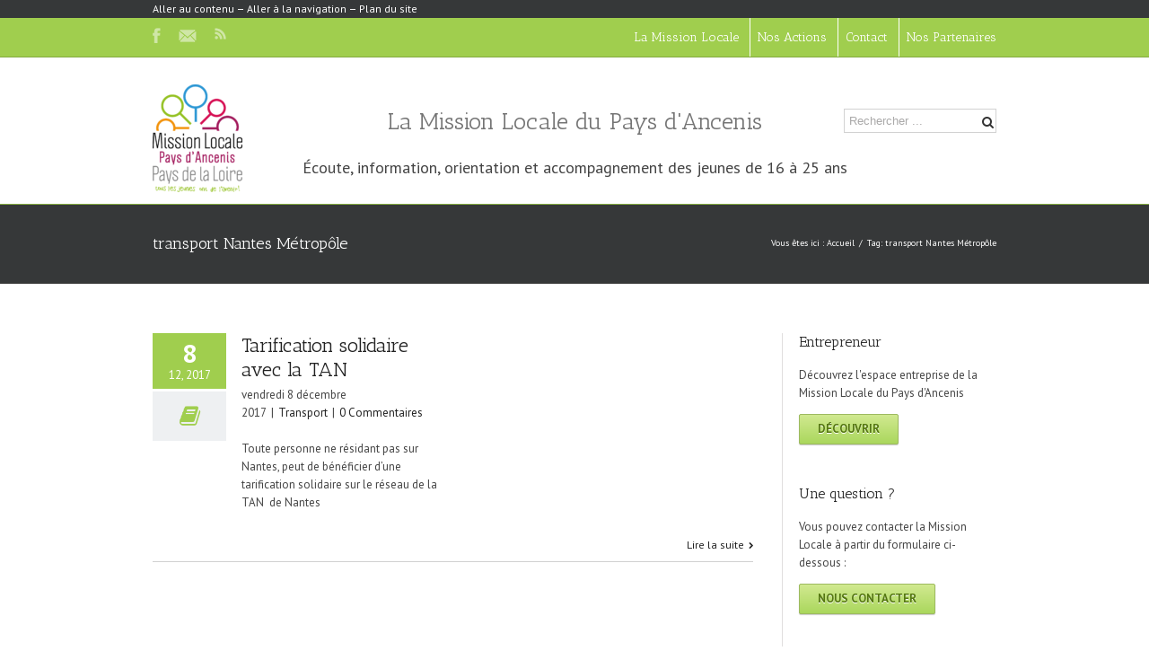

--- FILE ---
content_type: text/html; charset=UTF-8
request_url: http://www.missionlocalepaysancenis.fr/tag/transport-nantes-metropole/
body_size: 26457
content:
<!DOCTYPE html>
<html xmlns="http://www.w3.org/1999/xhtml" lang="fr-FR">
<head>
	<meta http-equiv="X-UA-Compatible" content="IE=edge,chrome=1" />

	<meta http-equiv="Content-Type" content="text/html; charset=utf-8"/>

	<title>Mission Locale du Pays d&#039;Ancenis transport Nantes Métropôle Archives - Mission Locale du Pays d&#039;Ancenis</title>

	
		<!-- Mission Locale du Pays d'Ancenis v -->

			
			
	
	
				<script type="text/javascript">
	WebFontConfig = {
		google: { families: [ "PT+Sans:400,400italic,700,700italic:latin,greek-ext,cyrillic,latin-ext,greek,cyrillic-ext,vietnamese", "Antic+Slab:400,400italic,700,700italic:latin,greek-ext,cyrillic,latin-ext,greek,cyrillic-ext,vietnamese" ] },		custom: { families: ['FontAwesome'], urls: ['http://www.missionlocalepaysancenis.fr/wp-content/themes/Avada/fonts/fontawesome.css'] }
	};
	(function() {
		var wf = document.createElement('script');
		wf.src = ('https:' == document.location.protocol ? 'https' : 'http') +
		  '://ajax.googleapis.com/ajax/libs/webfont/1/webfont.js';
		wf.type = 'text/javascript';
		wf.async = 'true';
		var s = document.getElementsByTagName('script')[0];
		s.parentNode.insertBefore(wf, s);
	})();
	</script>

		<!--[if lte IE 8]>
	<link rel="stylesheet" href="http://www.missionlocalepaysancenis.fr/wp-content/themes/Avada/css/ie8.css" />
	<![endif]-->

	<!--[if IE]>
	<link rel="stylesheet" href="http://www.missionlocalepaysancenis.fr/wp-content/themes/Avada/css/ie.css" />
	<![endif]-->

	
				<meta name="viewport" content="width=device-width, initial-scale=1, maximum-scale=1" />
						<style type="text/css">
		@media only screen and (min-device-width: 768px) and (max-device-width: 1024px) and (orientation: portrait){
			#wrapper .ei-slider{width:100% !important;}
			body #header.sticky-header,body #header.sticky-header.sticky{display:none !important;}
		}
		@media only screen and (min-device-width: 768px) and (max-device-width: 1024px) and (orientation: landscape){
			#wrapper .ei-slider{width:100% !important;}
			body #header.sticky-header,body #header.sticky-header.sticky{display:none !important;}
		}
		</style>
			
			<style type="text/css">
	.animated { visibility:hidden; !important;}
	</style>
		
	<!--[if lt IE 10]>
	<style type="text/css">
	.animated { visibility:visible; !important;}
	</style>
	<![endif]-->

	
	
	
		<link rel="shortcut icon" href="http://www.missionlocalepaysancenis.fr/wp-content/uploads/2015/02/favicon.jpg" type="image/x-icon" />
	
	
	
	
	
	<meta name='robots' content='index, follow, max-image-preview:large, max-snippet:-1, max-video-preview:-1' />

	<!-- This site is optimized with the Yoast SEO plugin v26.8 - https://yoast.com/product/yoast-seo-wordpress/ -->
	<link rel="canonical" href="http://www.missionlocalepaysancenis.fr/tag/transport-nantes-metropole/" />
	<meta property="og:locale" content="fr_FR" />
	<meta property="og:type" content="article" />
	<meta property="og:title" content="transport Nantes Métropôle Archives - Mission Locale du Pays d&#039;Ancenis" />
	<meta property="og:url" content="http://www.missionlocalepaysancenis.fr/tag/transport-nantes-metropole/" />
	<meta property="og:site_name" content="Mission Locale du Pays d&#039;Ancenis" />
	<script type="application/ld+json" class="yoast-schema-graph">{"@context":"https://schema.org","@graph":[{"@type":"CollectionPage","@id":"http://www.missionlocalepaysancenis.fr/tag/transport-nantes-metropole/","url":"http://www.missionlocalepaysancenis.fr/tag/transport-nantes-metropole/","name":"transport Nantes Métropôle Archives - Mission Locale du Pays d&#039;Ancenis","isPartOf":{"@id":"http://www.missionlocalepaysancenis.fr/#website"},"breadcrumb":{"@id":"http://www.missionlocalepaysancenis.fr/tag/transport-nantes-metropole/#breadcrumb"},"inLanguage":"fr-FR"},{"@type":"BreadcrumbList","@id":"http://www.missionlocalepaysancenis.fr/tag/transport-nantes-metropole/#breadcrumb","itemListElement":[{"@type":"ListItem","position":1,"name":"Accueil","item":"http://www.missionlocalepaysancenis.fr/"},{"@type":"ListItem","position":2,"name":"transport Nantes Métropôle"}]},{"@type":"WebSite","@id":"http://www.missionlocalepaysancenis.fr/#website","url":"http://www.missionlocalepaysancenis.fr/","name":"Mission Locale du Pays d&#039;Ancenis","description":"Écoute, information, orientation et accompagnement des jeunes de 16 à 25 ans","potentialAction":[{"@type":"SearchAction","target":{"@type":"EntryPoint","urlTemplate":"http://www.missionlocalepaysancenis.fr/?s={search_term_string}"},"query-input":{"@type":"PropertyValueSpecification","valueRequired":true,"valueName":"search_term_string"}}],"inLanguage":"fr-FR"}]}</script>
	<!-- / Yoast SEO plugin. -->


<link rel="alternate" type="application/rss+xml" title="Mission Locale du Pays d&#039;Ancenis &raquo; Flux" href="http://www.missionlocalepaysancenis.fr/offres-emploi/feed/" />
<link rel="alternate" type="application/rss+xml" title="Mission Locale du Pays d&#039;Ancenis &raquo; Flux des commentaires" href="http://www.missionlocalepaysancenis.fr/offres-emploi/feed/" />
<link rel="alternate" type="application/rss+xml" title="Mission Locale du Pays d&#039;Ancenis &raquo; Flux de l’étiquette transport Nantes Métropôle" href="http://www.missionlocalepaysancenis.fr/tag/transport-nantes-metropole/feed/" />
<link rel="alternate" type="application/rss+xml" title="Mission Locale du Pays d&#039;Ancenis &raquo; Offres d&#039;emploi" href="http://www.missionlocalepaysancenis.fr/offres-emploi/feed/" />
		<!-- This site uses the Google Analytics by MonsterInsights plugin v9.11.1 - Using Analytics tracking - https://www.monsterinsights.com/ -->
							<script src="//www.googletagmanager.com/gtag/js?id=G-432LC79939"  data-cfasync="false" data-wpfc-render="false" type="text/javascript" async></script>
			<script data-cfasync="false" data-wpfc-render="false" type="text/javascript">
				var mi_version = '9.11.1';
				var mi_track_user = true;
				var mi_no_track_reason = '';
								var MonsterInsightsDefaultLocations = {"page_location":"http:\/\/www.missionlocalepaysancenis.fr\/tag\/transport-nantes-metropole\/"};
								if ( typeof MonsterInsightsPrivacyGuardFilter === 'function' ) {
					var MonsterInsightsLocations = (typeof MonsterInsightsExcludeQuery === 'object') ? MonsterInsightsPrivacyGuardFilter( MonsterInsightsExcludeQuery ) : MonsterInsightsPrivacyGuardFilter( MonsterInsightsDefaultLocations );
				} else {
					var MonsterInsightsLocations = (typeof MonsterInsightsExcludeQuery === 'object') ? MonsterInsightsExcludeQuery : MonsterInsightsDefaultLocations;
				}

								var disableStrs = [
										'ga-disable-G-432LC79939',
									];

				/* Function to detect opted out users */
				function __gtagTrackerIsOptedOut() {
					for (var index = 0; index < disableStrs.length; index++) {
						if (document.cookie.indexOf(disableStrs[index] + '=true') > -1) {
							return true;
						}
					}

					return false;
				}

				/* Disable tracking if the opt-out cookie exists. */
				if (__gtagTrackerIsOptedOut()) {
					for (var index = 0; index < disableStrs.length; index++) {
						window[disableStrs[index]] = true;
					}
				}

				/* Opt-out function */
				function __gtagTrackerOptout() {
					for (var index = 0; index < disableStrs.length; index++) {
						document.cookie = disableStrs[index] + '=true; expires=Thu, 31 Dec 2099 23:59:59 UTC; path=/';
						window[disableStrs[index]] = true;
					}
				}

				if ('undefined' === typeof gaOptout) {
					function gaOptout() {
						__gtagTrackerOptout();
					}
				}
								window.dataLayer = window.dataLayer || [];

				window.MonsterInsightsDualTracker = {
					helpers: {},
					trackers: {},
				};
				if (mi_track_user) {
					function __gtagDataLayer() {
						dataLayer.push(arguments);
					}

					function __gtagTracker(type, name, parameters) {
						if (!parameters) {
							parameters = {};
						}

						if (parameters.send_to) {
							__gtagDataLayer.apply(null, arguments);
							return;
						}

						if (type === 'event') {
														parameters.send_to = monsterinsights_frontend.v4_id;
							var hookName = name;
							if (typeof parameters['event_category'] !== 'undefined') {
								hookName = parameters['event_category'] + ':' + name;
							}

							if (typeof MonsterInsightsDualTracker.trackers[hookName] !== 'undefined') {
								MonsterInsightsDualTracker.trackers[hookName](parameters);
							} else {
								__gtagDataLayer('event', name, parameters);
							}
							
						} else {
							__gtagDataLayer.apply(null, arguments);
						}
					}

					__gtagTracker('js', new Date());
					__gtagTracker('set', {
						'developer_id.dZGIzZG': true,
											});
					if ( MonsterInsightsLocations.page_location ) {
						__gtagTracker('set', MonsterInsightsLocations);
					}
										__gtagTracker('config', 'G-432LC79939', {"forceSSL":"true","link_attribution":"true"} );
										window.gtag = __gtagTracker;										(function () {
						/* https://developers.google.com/analytics/devguides/collection/analyticsjs/ */
						/* ga and __gaTracker compatibility shim. */
						var noopfn = function () {
							return null;
						};
						var newtracker = function () {
							return new Tracker();
						};
						var Tracker = function () {
							return null;
						};
						var p = Tracker.prototype;
						p.get = noopfn;
						p.set = noopfn;
						p.send = function () {
							var args = Array.prototype.slice.call(arguments);
							args.unshift('send');
							__gaTracker.apply(null, args);
						};
						var __gaTracker = function () {
							var len = arguments.length;
							if (len === 0) {
								return;
							}
							var f = arguments[len - 1];
							if (typeof f !== 'object' || f === null || typeof f.hitCallback !== 'function') {
								if ('send' === arguments[0]) {
									var hitConverted, hitObject = false, action;
									if ('event' === arguments[1]) {
										if ('undefined' !== typeof arguments[3]) {
											hitObject = {
												'eventAction': arguments[3],
												'eventCategory': arguments[2],
												'eventLabel': arguments[4],
												'value': arguments[5] ? arguments[5] : 1,
											}
										}
									}
									if ('pageview' === arguments[1]) {
										if ('undefined' !== typeof arguments[2]) {
											hitObject = {
												'eventAction': 'page_view',
												'page_path': arguments[2],
											}
										}
									}
									if (typeof arguments[2] === 'object') {
										hitObject = arguments[2];
									}
									if (typeof arguments[5] === 'object') {
										Object.assign(hitObject, arguments[5]);
									}
									if ('undefined' !== typeof arguments[1].hitType) {
										hitObject = arguments[1];
										if ('pageview' === hitObject.hitType) {
											hitObject.eventAction = 'page_view';
										}
									}
									if (hitObject) {
										action = 'timing' === arguments[1].hitType ? 'timing_complete' : hitObject.eventAction;
										hitConverted = mapArgs(hitObject);
										__gtagTracker('event', action, hitConverted);
									}
								}
								return;
							}

							function mapArgs(args) {
								var arg, hit = {};
								var gaMap = {
									'eventCategory': 'event_category',
									'eventAction': 'event_action',
									'eventLabel': 'event_label',
									'eventValue': 'event_value',
									'nonInteraction': 'non_interaction',
									'timingCategory': 'event_category',
									'timingVar': 'name',
									'timingValue': 'value',
									'timingLabel': 'event_label',
									'page': 'page_path',
									'location': 'page_location',
									'title': 'page_title',
									'referrer' : 'page_referrer',
								};
								for (arg in args) {
																		if (!(!args.hasOwnProperty(arg) || !gaMap.hasOwnProperty(arg))) {
										hit[gaMap[arg]] = args[arg];
									} else {
										hit[arg] = args[arg];
									}
								}
								return hit;
							}

							try {
								f.hitCallback();
							} catch (ex) {
							}
						};
						__gaTracker.create = newtracker;
						__gaTracker.getByName = newtracker;
						__gaTracker.getAll = function () {
							return [];
						};
						__gaTracker.remove = noopfn;
						__gaTracker.loaded = true;
						window['__gaTracker'] = __gaTracker;
					})();
									} else {
										console.log("");
					(function () {
						function __gtagTracker() {
							return null;
						}

						window['__gtagTracker'] = __gtagTracker;
						window['gtag'] = __gtagTracker;
					})();
									}
			</script>
							<!-- / Google Analytics by MonsterInsights -->
		<style id='wp-img-auto-sizes-contain-inline-css' type='text/css'>
img:is([sizes=auto i],[sizes^="auto," i]){contain-intrinsic-size:3000px 1500px}
/*# sourceURL=wp-img-auto-sizes-contain-inline-css */
</style>
<link rel='stylesheet' id='media-css-css' href='http://www.missionlocalepaysancenis.fr/wp-content/themes/Avada/css/media.css' type='text/css' media='all' />
<link rel='stylesheet' id='animate-css-css' href='http://www.missionlocalepaysancenis.fr/wp-content/themes/Avada/css/animate-custom.css' type='text/css' media='all' />
<link rel='stylesheet' id='style-avada-css' href='http://www.missionlocalepaysancenis.fr/wp-content/themes/Avada/style.css?ver=6.9' type='text/css' media='all' />
<link rel='stylesheet' id='style-mla-css' href='http://www.missionlocalepaysancenis.fr/wp-content/themes/mlpa/style.css?ver=6.9' type='text/css' media='all' />
<link rel='stylesheet' id='style-print-css' href='http://www.missionlocalepaysancenis.fr/wp-content/themes/mlpa/print.css?ver=6.9' type='text/css' media='print' />
<style id='wp-emoji-styles-inline-css' type='text/css'>

	img.wp-smiley, img.emoji {
		display: inline !important;
		border: none !important;
		box-shadow: none !important;
		height: 1em !important;
		width: 1em !important;
		margin: 0 0.07em !important;
		vertical-align: -0.1em !important;
		background: none !important;
		padding: 0 !important;
	}
/*# sourceURL=wp-emoji-styles-inline-css */
</style>
<style id='wp-block-library-inline-css' type='text/css'>
:root{--wp-block-synced-color:#7a00df;--wp-block-synced-color--rgb:122,0,223;--wp-bound-block-color:var(--wp-block-synced-color);--wp-editor-canvas-background:#ddd;--wp-admin-theme-color:#007cba;--wp-admin-theme-color--rgb:0,124,186;--wp-admin-theme-color-darker-10:#006ba1;--wp-admin-theme-color-darker-10--rgb:0,107,160.5;--wp-admin-theme-color-darker-20:#005a87;--wp-admin-theme-color-darker-20--rgb:0,90,135;--wp-admin-border-width-focus:2px}@media (min-resolution:192dpi){:root{--wp-admin-border-width-focus:1.5px}}.wp-element-button{cursor:pointer}:root .has-very-light-gray-background-color{background-color:#eee}:root .has-very-dark-gray-background-color{background-color:#313131}:root .has-very-light-gray-color{color:#eee}:root .has-very-dark-gray-color{color:#313131}:root .has-vivid-green-cyan-to-vivid-cyan-blue-gradient-background{background:linear-gradient(135deg,#00d084,#0693e3)}:root .has-purple-crush-gradient-background{background:linear-gradient(135deg,#34e2e4,#4721fb 50%,#ab1dfe)}:root .has-hazy-dawn-gradient-background{background:linear-gradient(135deg,#faaca8,#dad0ec)}:root .has-subdued-olive-gradient-background{background:linear-gradient(135deg,#fafae1,#67a671)}:root .has-atomic-cream-gradient-background{background:linear-gradient(135deg,#fdd79a,#004a59)}:root .has-nightshade-gradient-background{background:linear-gradient(135deg,#330968,#31cdcf)}:root .has-midnight-gradient-background{background:linear-gradient(135deg,#020381,#2874fc)}:root{--wp--preset--font-size--normal:16px;--wp--preset--font-size--huge:42px}.has-regular-font-size{font-size:1em}.has-larger-font-size{font-size:2.625em}.has-normal-font-size{font-size:var(--wp--preset--font-size--normal)}.has-huge-font-size{font-size:var(--wp--preset--font-size--huge)}.has-text-align-center{text-align:center}.has-text-align-left{text-align:left}.has-text-align-right{text-align:right}.has-fit-text{white-space:nowrap!important}#end-resizable-editor-section{display:none}.aligncenter{clear:both}.items-justified-left{justify-content:flex-start}.items-justified-center{justify-content:center}.items-justified-right{justify-content:flex-end}.items-justified-space-between{justify-content:space-between}.screen-reader-text{border:0;clip-path:inset(50%);height:1px;margin:-1px;overflow:hidden;padding:0;position:absolute;width:1px;word-wrap:normal!important}.screen-reader-text:focus{background-color:#ddd;clip-path:none;color:#444;display:block;font-size:1em;height:auto;left:5px;line-height:normal;padding:15px 23px 14px;text-decoration:none;top:5px;width:auto;z-index:100000}html :where(.has-border-color){border-style:solid}html :where([style*=border-top-color]){border-top-style:solid}html :where([style*=border-right-color]){border-right-style:solid}html :where([style*=border-bottom-color]){border-bottom-style:solid}html :where([style*=border-left-color]){border-left-style:solid}html :where([style*=border-width]){border-style:solid}html :where([style*=border-top-width]){border-top-style:solid}html :where([style*=border-right-width]){border-right-style:solid}html :where([style*=border-bottom-width]){border-bottom-style:solid}html :where([style*=border-left-width]){border-left-style:solid}html :where(img[class*=wp-image-]){height:auto;max-width:100%}:where(figure){margin:0 0 1em}html :where(.is-position-sticky){--wp-admin--admin-bar--position-offset:var(--wp-admin--admin-bar--height,0px)}@media screen and (max-width:600px){html :where(.is-position-sticky){--wp-admin--admin-bar--position-offset:0px}}

/*# sourceURL=wp-block-library-inline-css */
</style><style id='global-styles-inline-css' type='text/css'>
:root{--wp--preset--aspect-ratio--square: 1;--wp--preset--aspect-ratio--4-3: 4/3;--wp--preset--aspect-ratio--3-4: 3/4;--wp--preset--aspect-ratio--3-2: 3/2;--wp--preset--aspect-ratio--2-3: 2/3;--wp--preset--aspect-ratio--16-9: 16/9;--wp--preset--aspect-ratio--9-16: 9/16;--wp--preset--color--black: #000000;--wp--preset--color--cyan-bluish-gray: #abb8c3;--wp--preset--color--white: #ffffff;--wp--preset--color--pale-pink: #f78da7;--wp--preset--color--vivid-red: #cf2e2e;--wp--preset--color--luminous-vivid-orange: #ff6900;--wp--preset--color--luminous-vivid-amber: #fcb900;--wp--preset--color--light-green-cyan: #7bdcb5;--wp--preset--color--vivid-green-cyan: #00d084;--wp--preset--color--pale-cyan-blue: #8ed1fc;--wp--preset--color--vivid-cyan-blue: #0693e3;--wp--preset--color--vivid-purple: #9b51e0;--wp--preset--gradient--vivid-cyan-blue-to-vivid-purple: linear-gradient(135deg,rgb(6,147,227) 0%,rgb(155,81,224) 100%);--wp--preset--gradient--light-green-cyan-to-vivid-green-cyan: linear-gradient(135deg,rgb(122,220,180) 0%,rgb(0,208,130) 100%);--wp--preset--gradient--luminous-vivid-amber-to-luminous-vivid-orange: linear-gradient(135deg,rgb(252,185,0) 0%,rgb(255,105,0) 100%);--wp--preset--gradient--luminous-vivid-orange-to-vivid-red: linear-gradient(135deg,rgb(255,105,0) 0%,rgb(207,46,46) 100%);--wp--preset--gradient--very-light-gray-to-cyan-bluish-gray: linear-gradient(135deg,rgb(238,238,238) 0%,rgb(169,184,195) 100%);--wp--preset--gradient--cool-to-warm-spectrum: linear-gradient(135deg,rgb(74,234,220) 0%,rgb(151,120,209) 20%,rgb(207,42,186) 40%,rgb(238,44,130) 60%,rgb(251,105,98) 80%,rgb(254,248,76) 100%);--wp--preset--gradient--blush-light-purple: linear-gradient(135deg,rgb(255,206,236) 0%,rgb(152,150,240) 100%);--wp--preset--gradient--blush-bordeaux: linear-gradient(135deg,rgb(254,205,165) 0%,rgb(254,45,45) 50%,rgb(107,0,62) 100%);--wp--preset--gradient--luminous-dusk: linear-gradient(135deg,rgb(255,203,112) 0%,rgb(199,81,192) 50%,rgb(65,88,208) 100%);--wp--preset--gradient--pale-ocean: linear-gradient(135deg,rgb(255,245,203) 0%,rgb(182,227,212) 50%,rgb(51,167,181) 100%);--wp--preset--gradient--electric-grass: linear-gradient(135deg,rgb(202,248,128) 0%,rgb(113,206,126) 100%);--wp--preset--gradient--midnight: linear-gradient(135deg,rgb(2,3,129) 0%,rgb(40,116,252) 100%);--wp--preset--font-size--small: 13px;--wp--preset--font-size--medium: 20px;--wp--preset--font-size--large: 36px;--wp--preset--font-size--x-large: 42px;--wp--preset--spacing--20: 0.44rem;--wp--preset--spacing--30: 0.67rem;--wp--preset--spacing--40: 1rem;--wp--preset--spacing--50: 1.5rem;--wp--preset--spacing--60: 2.25rem;--wp--preset--spacing--70: 3.38rem;--wp--preset--spacing--80: 5.06rem;--wp--preset--shadow--natural: 6px 6px 9px rgba(0, 0, 0, 0.2);--wp--preset--shadow--deep: 12px 12px 50px rgba(0, 0, 0, 0.4);--wp--preset--shadow--sharp: 6px 6px 0px rgba(0, 0, 0, 0.2);--wp--preset--shadow--outlined: 6px 6px 0px -3px rgb(255, 255, 255), 6px 6px rgb(0, 0, 0);--wp--preset--shadow--crisp: 6px 6px 0px rgb(0, 0, 0);}:where(.is-layout-flex){gap: 0.5em;}:where(.is-layout-grid){gap: 0.5em;}body .is-layout-flex{display: flex;}.is-layout-flex{flex-wrap: wrap;align-items: center;}.is-layout-flex > :is(*, div){margin: 0;}body .is-layout-grid{display: grid;}.is-layout-grid > :is(*, div){margin: 0;}:where(.wp-block-columns.is-layout-flex){gap: 2em;}:where(.wp-block-columns.is-layout-grid){gap: 2em;}:where(.wp-block-post-template.is-layout-flex){gap: 1.25em;}:where(.wp-block-post-template.is-layout-grid){gap: 1.25em;}.has-black-color{color: var(--wp--preset--color--black) !important;}.has-cyan-bluish-gray-color{color: var(--wp--preset--color--cyan-bluish-gray) !important;}.has-white-color{color: var(--wp--preset--color--white) !important;}.has-pale-pink-color{color: var(--wp--preset--color--pale-pink) !important;}.has-vivid-red-color{color: var(--wp--preset--color--vivid-red) !important;}.has-luminous-vivid-orange-color{color: var(--wp--preset--color--luminous-vivid-orange) !important;}.has-luminous-vivid-amber-color{color: var(--wp--preset--color--luminous-vivid-amber) !important;}.has-light-green-cyan-color{color: var(--wp--preset--color--light-green-cyan) !important;}.has-vivid-green-cyan-color{color: var(--wp--preset--color--vivid-green-cyan) !important;}.has-pale-cyan-blue-color{color: var(--wp--preset--color--pale-cyan-blue) !important;}.has-vivid-cyan-blue-color{color: var(--wp--preset--color--vivid-cyan-blue) !important;}.has-vivid-purple-color{color: var(--wp--preset--color--vivid-purple) !important;}.has-black-background-color{background-color: var(--wp--preset--color--black) !important;}.has-cyan-bluish-gray-background-color{background-color: var(--wp--preset--color--cyan-bluish-gray) !important;}.has-white-background-color{background-color: var(--wp--preset--color--white) !important;}.has-pale-pink-background-color{background-color: var(--wp--preset--color--pale-pink) !important;}.has-vivid-red-background-color{background-color: var(--wp--preset--color--vivid-red) !important;}.has-luminous-vivid-orange-background-color{background-color: var(--wp--preset--color--luminous-vivid-orange) !important;}.has-luminous-vivid-amber-background-color{background-color: var(--wp--preset--color--luminous-vivid-amber) !important;}.has-light-green-cyan-background-color{background-color: var(--wp--preset--color--light-green-cyan) !important;}.has-vivid-green-cyan-background-color{background-color: var(--wp--preset--color--vivid-green-cyan) !important;}.has-pale-cyan-blue-background-color{background-color: var(--wp--preset--color--pale-cyan-blue) !important;}.has-vivid-cyan-blue-background-color{background-color: var(--wp--preset--color--vivid-cyan-blue) !important;}.has-vivid-purple-background-color{background-color: var(--wp--preset--color--vivid-purple) !important;}.has-black-border-color{border-color: var(--wp--preset--color--black) !important;}.has-cyan-bluish-gray-border-color{border-color: var(--wp--preset--color--cyan-bluish-gray) !important;}.has-white-border-color{border-color: var(--wp--preset--color--white) !important;}.has-pale-pink-border-color{border-color: var(--wp--preset--color--pale-pink) !important;}.has-vivid-red-border-color{border-color: var(--wp--preset--color--vivid-red) !important;}.has-luminous-vivid-orange-border-color{border-color: var(--wp--preset--color--luminous-vivid-orange) !important;}.has-luminous-vivid-amber-border-color{border-color: var(--wp--preset--color--luminous-vivid-amber) !important;}.has-light-green-cyan-border-color{border-color: var(--wp--preset--color--light-green-cyan) !important;}.has-vivid-green-cyan-border-color{border-color: var(--wp--preset--color--vivid-green-cyan) !important;}.has-pale-cyan-blue-border-color{border-color: var(--wp--preset--color--pale-cyan-blue) !important;}.has-vivid-cyan-blue-border-color{border-color: var(--wp--preset--color--vivid-cyan-blue) !important;}.has-vivid-purple-border-color{border-color: var(--wp--preset--color--vivid-purple) !important;}.has-vivid-cyan-blue-to-vivid-purple-gradient-background{background: var(--wp--preset--gradient--vivid-cyan-blue-to-vivid-purple) !important;}.has-light-green-cyan-to-vivid-green-cyan-gradient-background{background: var(--wp--preset--gradient--light-green-cyan-to-vivid-green-cyan) !important;}.has-luminous-vivid-amber-to-luminous-vivid-orange-gradient-background{background: var(--wp--preset--gradient--luminous-vivid-amber-to-luminous-vivid-orange) !important;}.has-luminous-vivid-orange-to-vivid-red-gradient-background{background: var(--wp--preset--gradient--luminous-vivid-orange-to-vivid-red) !important;}.has-very-light-gray-to-cyan-bluish-gray-gradient-background{background: var(--wp--preset--gradient--very-light-gray-to-cyan-bluish-gray) !important;}.has-cool-to-warm-spectrum-gradient-background{background: var(--wp--preset--gradient--cool-to-warm-spectrum) !important;}.has-blush-light-purple-gradient-background{background: var(--wp--preset--gradient--blush-light-purple) !important;}.has-blush-bordeaux-gradient-background{background: var(--wp--preset--gradient--blush-bordeaux) !important;}.has-luminous-dusk-gradient-background{background: var(--wp--preset--gradient--luminous-dusk) !important;}.has-pale-ocean-gradient-background{background: var(--wp--preset--gradient--pale-ocean) !important;}.has-electric-grass-gradient-background{background: var(--wp--preset--gradient--electric-grass) !important;}.has-midnight-gradient-background{background: var(--wp--preset--gradient--midnight) !important;}.has-small-font-size{font-size: var(--wp--preset--font-size--small) !important;}.has-medium-font-size{font-size: var(--wp--preset--font-size--medium) !important;}.has-large-font-size{font-size: var(--wp--preset--font-size--large) !important;}.has-x-large-font-size{font-size: var(--wp--preset--font-size--x-large) !important;}
/*# sourceURL=global-styles-inline-css */
</style>

<style id='classic-theme-styles-inline-css' type='text/css'>
/*! This file is auto-generated */
.wp-block-button__link{color:#fff;background-color:#32373c;border-radius:9999px;box-shadow:none;text-decoration:none;padding:calc(.667em + 2px) calc(1.333em + 2px);font-size:1.125em}.wp-block-file__button{background:#32373c;color:#fff;text-decoration:none}
/*# sourceURL=/wp-includes/css/classic-themes.min.css */
</style>
<link rel='stylesheet' id='rs-plugin-settings-css' href='http://www.missionlocalepaysancenis.fr/wp-content/plugins/revslider/public/assets/css/rs6.css?ver=6.2.23' type='text/css' media='all' />
<style id='rs-plugin-settings-inline-css' type='text/css'>
#rs-demo-id {}
/*# sourceURL=rs-plugin-settings-inline-css */
</style>
<script type="text/javascript" src="http://www.missionlocalepaysancenis.fr/wp-content/plugins/google-analytics-for-wordpress/assets/js/frontend-gtag.min.js?ver=9.11.1" id="monsterinsights-frontend-script-js" async="async" data-wp-strategy="async"></script>
<script data-cfasync="false" data-wpfc-render="false" type="text/javascript" id='monsterinsights-frontend-script-js-extra'>/* <![CDATA[ */
var monsterinsights_frontend = {"js_events_tracking":"true","download_extensions":"doc,pdf,ppt,zip,xls,docx,pptx,xlsx","inbound_paths":"[{\"path\":\"\\\/go\\\/\",\"label\":\"affiliate\"},{\"path\":\"\\\/recommend\\\/\",\"label\":\"affiliate\"}]","home_url":"http:\/\/www.missionlocalepaysancenis.fr","hash_tracking":"false","v4_id":"G-432LC79939"};/* ]]> */
</script>
<script type="text/javascript" src="http://www.missionlocalepaysancenis.fr/wp-includes/js/jquery/jquery.min.js?ver=3.7.1" id="jquery-core-js"></script>
<script type="text/javascript" src="http://www.missionlocalepaysancenis.fr/wp-includes/js/jquery/jquery-migrate.min.js?ver=3.4.1" id="jquery-migrate-js"></script>
<script type="text/javascript" src="http://www.missionlocalepaysancenis.fr/wp-content/plugins/revslider/public/assets/js/rbtools.min.js?ver=6.2.23" id="tp-tools-js"></script>
<script type="text/javascript" src="http://www.missionlocalepaysancenis.fr/wp-content/plugins/revslider/public/assets/js/rs6.min.js?ver=6.2.23" id="revmin-js"></script>
<link rel="https://api.w.org/" href="http://www.missionlocalepaysancenis.fr/wp-json/" /><link rel="alternate" title="JSON" type="application/json" href="http://www.missionlocalepaysancenis.fr/wp-json/wp/v2/tags/658" /><link rel="EditURI" type="application/rsd+xml" title="RSD" href="http://www.missionlocalepaysancenis.fr/xmlrpc.php?rsd" />
<meta name="generator" content="Powered by Slider Revolution 6.2.23 - responsive, Mobile-Friendly Slider Plugin for WordPress with comfortable drag and drop interface." />
<link rel="icon" href="http://www.missionlocalepaysancenis.fr/wp-content/uploads/2021/09/cropped-Logo-MLPA21-32x32.png" sizes="32x32" />
<link rel="icon" href="http://www.missionlocalepaysancenis.fr/wp-content/uploads/2021/09/cropped-Logo-MLPA21-192x192.png" sizes="192x192" />
<link rel="apple-touch-icon" href="http://www.missionlocalepaysancenis.fr/wp-content/uploads/2021/09/cropped-Logo-MLPA21-180x180.png" />
<meta name="msapplication-TileImage" content="http://www.missionlocalepaysancenis.fr/wp-content/uploads/2021/09/cropped-Logo-MLPA21-270x270.png" />
<script type="text/javascript">function setREVStartSize(e){
			//window.requestAnimationFrame(function() {				 
				window.RSIW = window.RSIW===undefined ? window.innerWidth : window.RSIW;	
				window.RSIH = window.RSIH===undefined ? window.innerHeight : window.RSIH;	
				try {								
					var pw = document.getElementById(e.c).parentNode.offsetWidth,
						newh;
					pw = pw===0 || isNaN(pw) ? window.RSIW : pw;
					e.tabw = e.tabw===undefined ? 0 : parseInt(e.tabw);
					e.thumbw = e.thumbw===undefined ? 0 : parseInt(e.thumbw);
					e.tabh = e.tabh===undefined ? 0 : parseInt(e.tabh);
					e.thumbh = e.thumbh===undefined ? 0 : parseInt(e.thumbh);
					e.tabhide = e.tabhide===undefined ? 0 : parseInt(e.tabhide);
					e.thumbhide = e.thumbhide===undefined ? 0 : parseInt(e.thumbhide);
					e.mh = e.mh===undefined || e.mh=="" || e.mh==="auto" ? 0 : parseInt(e.mh,0);		
					if(e.layout==="fullscreen" || e.l==="fullscreen") 						
						newh = Math.max(e.mh,window.RSIH);					
					else{					
						e.gw = Array.isArray(e.gw) ? e.gw : [e.gw];
						for (var i in e.rl) if (e.gw[i]===undefined || e.gw[i]===0) e.gw[i] = e.gw[i-1];					
						e.gh = e.el===undefined || e.el==="" || (Array.isArray(e.el) && e.el.length==0)? e.gh : e.el;
						e.gh = Array.isArray(e.gh) ? e.gh : [e.gh];
						for (var i in e.rl) if (e.gh[i]===undefined || e.gh[i]===0) e.gh[i] = e.gh[i-1];
											
						var nl = new Array(e.rl.length),
							ix = 0,						
							sl;					
						e.tabw = e.tabhide>=pw ? 0 : e.tabw;
						e.thumbw = e.thumbhide>=pw ? 0 : e.thumbw;
						e.tabh = e.tabhide>=pw ? 0 : e.tabh;
						e.thumbh = e.thumbhide>=pw ? 0 : e.thumbh;					
						for (var i in e.rl) nl[i] = e.rl[i]<window.RSIW ? 0 : e.rl[i];
						sl = nl[0];									
						for (var i in nl) if (sl>nl[i] && nl[i]>0) { sl = nl[i]; ix=i;}															
						var m = pw>(e.gw[ix]+e.tabw+e.thumbw) ? 1 : (pw-(e.tabw+e.thumbw)) / (e.gw[ix]);					
						newh =  (e.gh[ix] * m) + (e.tabh + e.thumbh);
					}				
					if(window.rs_init_css===undefined) window.rs_init_css = document.head.appendChild(document.createElement("style"));					
					document.getElementById(e.c).height = newh+"px";
					window.rs_init_css.innerHTML += "#"+e.c+"_wrapper { height: "+newh+"px }";				
				} catch(e){
					console.log("Failure at Presize of Slider:" + e)
				}					   
			//});
		  };</script>

	
	<!--[if lte IE 8]>
	<script type="text/javascript">
	jQuery(document).ready(function() {
	var imgs, i, w;
	var imgs = document.getElementsByTagName( 'img' );
	for( i = 0; i < imgs.length; i++ ) {
	    w = imgs[i].getAttribute( 'width' );
	    imgs[i].removeAttribute( 'width' );
	    imgs[i].removeAttribute( 'height' );
	}
	});
	</script>
	<![endif]-->
	<script type="text/javascript">
	/*@cc_on
	  @if (@_jscript_version == 10)
	    document.write('<style type="text/css">.search input{padding-left:5px;}header .tagline{margin-top:3px !important;}</style>');
	  @end
	@*/
	function insertParam(url, parameterName, parameterValue, atStart){
	    replaceDuplicates = true;
	    if(url.indexOf('#') > 0){
	        var cl = url.indexOf('#');
	        urlhash = url.substring(url.indexOf('#'),url.length);
	    } else {
	        urlhash = '';
	        cl = url.length;
	    }
	    sourceUrl = url.substring(0,cl);

	    var urlParts = sourceUrl.split("?");
	    var newQueryString = "";

	    if (urlParts.length > 1)
	    {
	        var parameters = urlParts[1].split("&");
	        for (var i=0; (i < parameters.length); i++)
	        {
	            var parameterParts = parameters[i].split("=");
	            if (!(replaceDuplicates && parameterParts[0] == parameterName))
	            {
	                if (newQueryString == "")
	                    newQueryString = "?";
	                else
	                    newQueryString += "&";
	                newQueryString += parameterParts[0] + "=" + (parameterParts[1]?parameterParts[1]:'');
	            }
	        }
	    }
	    if (newQueryString == "")
	        newQueryString = "?";

	    if(atStart){
	        newQueryString = '?'+ parameterName + "=" + parameterValue + (newQueryString.length>1?'&'+newQueryString.substring(1):'');
	    } else {
	        if (newQueryString !== "" && newQueryString != '?')
	            newQueryString += "&";
	        newQueryString += parameterName + "=" + (parameterValue?parameterValue:'');
	    }
	    return urlParts[0] + newQueryString + urlhash;
	};

	function ytVidId(url) {
	  var p = /^(?:https?:\/\/)?(?:www\.)?(?:youtu\.be\/|youtube\.com\/(?:embed\/|v\/|watch\?v=|watch\?.+&v=))((\w|-){11})(?:\S+)?$/;
	  return (url.match(p)) ? RegExp.$1 : false;
	  //return (url.match(p)) ? true : false;
	}

	jQuery(document).ready(function() {
		jQuery('.portfolio-wrapper').hide();
	});
	jQuery(window).load(function() {
		if(jQuery('#sidebar').is(':visible')) {
			jQuery('.post-content div.portfolio').each(function() {
				var columns = jQuery(this).data('columns');
				jQuery(this).addClass('portfolio-'+columns+'-sidebar');
			});
		}
		jQuery('.full-video, .video-shortcode, .wooslider .slide-content').fitVids();

		if(jQuery().isotope) {
			  // modified Isotope methods for gutters in masonry
			  jQuery.Isotope.prototype._getMasonryGutterColumns = function() {
			    var gutter = this.options.masonry && this.options.masonry.gutterWidth || 0;
			        containerWidth = this.element.width();

			    this.masonry.columnWidth = this.options.masonry && this.options.masonry.columnWidth ||
			                  // or use the size of the first item
			                  this.$filteredAtoms.outerWidth(true) ||
			                  // if there's no items, use size of container
			                  containerWidth;

			    this.masonry.columnWidth += gutter;

			    this.masonry.cols = Math.floor( ( containerWidth + gutter ) / this.masonry.columnWidth );
			    this.masonry.cols = Math.max( this.masonry.cols, 1 );
			  };

			  jQuery.Isotope.prototype._masonryReset = function() {
			    // layout-specific props
			    this.masonry = {};
			    // FIXME shouldn't have to call this again
			    this._getMasonryGutterColumns();
			    var i = this.masonry.cols;
			    this.masonry.colYs = [];
			    while (i--) {
			      this.masonry.colYs.push( 0 );
			    }
			  };

			  jQuery.Isotope.prototype._masonryResizeChanged = function() {
			    var prevSegments = this.masonry.cols;
			    // update cols/rows
			    this._getMasonryGutterColumns();
			    // return if updated cols/rows is not equal to previous
			    return ( this.masonry.cols !== prevSegments );
			  };

			imagesLoaded(jQuery('.portfolio-one .portfolio-wrapper'), function() {
				jQuery('.portfolio-wrapper').fadeIn();
				jQuery('.portfolio-one .portfolio-wrapper').isotope({
					// options
					itemSelector: '.portfolio-item',
					layoutMode: 'straightDown',
					transformsEnabled: false
				});
			});

			imagesLoaded(jQuery('.portfolio-two .portfolio-wrapper, .portfolio-three .portfolio-wrapper, .portfolio-four .portfolio-wrapper'),function() {
				jQuery('.portfolio-wrapper').fadeIn();
				jQuery('.portfolio-two .portfolio-wrapper, .portfolio-three .portfolio-wrapper, .portfolio-four .portfolio-wrapper').isotope({
					// options
					itemSelector: '.portfolio-item',
					layoutMode: 'fitRows',
					transformsEnabled: false
				});
			});

			var masonryContainer = jQuery('.portfolio-masonry .portfolio-wrapper');
			imagesLoaded(masonryContainer, function() {
				jQuery('.portfolio-wrapper').fadeIn();
				var gridTwo = masonryContainer.parent().hasClass('portfolio-grid-2');
				var columns;
				if(gridTwo) {
					columns = 2;
				} else {
					columns = 3;
				}
				masonryContainer.isotope({
					// options
					itemSelector: '.portfolio-item',
					layoutMode: 'masonry',
					transformsEnabled: false,
					masonry: { columnWidth: masonryContainer.width() / columns }
				});
			});
		}

		if(jQuery().flexslider) {
			var WooThumbWidth = 100;
			if(jQuery('body.woocommerce #sidebar').is(':visible')) {
				wooThumbWidth = 100;
			} else {
				wooThumbWidth = 118;
			}

			jQuery('.woocommerce .images #carousel').flexslider({
				animation: 'slide',
				controlNav: false,
				directionNav: false,
				animationLoop: false,
				slideshow: false,
				itemWidth: wooThumbWidth,
				itemMargin: 9,
				touch: false,
				useCSS: false,
				asNavFor: '.woocommerce .images #slider'
			});

			jQuery('.woocommerce .images #slider').flexslider({
				animation: 'slide',
				controlNav: false,
				animationLoop: false,
				slideshow: false,
				smoothHeight: true,
				touch: true,
				useCSS: false,
				sync: '.woocommerce .images #carousel'
			});

			var iframes = jQuery('iframe');
			var avada_ytplayer;

			jQuery.each(iframes, function(i, v) {
				var src = jQuery(this).attr('src');
				if(src) {
										if(src.indexOf('vimeo') >= 1) {
						jQuery(this).attr('id', 'player_'+(i+1));
						var new_src = insertParam(src, 'api', '1', false);
						var new_src_2 = insertParam(new_src, 'player_id', 'player_'+(i+1), false);

						jQuery(this).attr('src', new_src_2);
					}
															if(ytVidId(src)) {
						jQuery(this).parent().wrap('<span class="play3" />');
						window.yt_vid_exists = true;
					}
									}
			});

						if(window.yt_vid_exists == true) {
				var tag = document.createElement('script');
				tag.src = "https://www.youtube.com/iframe_api";
				var firstScriptTag = document.getElementsByTagName('script')[0];
				firstScriptTag.parentNode.insertBefore(tag, firstScriptTag);

				function getFrameID(id){
				    var elem = document.getElementById(id);
				    if (elem) {
				        if(/^iframe$/i.test(elem.tagName)) return id; //Frame, OK
				        // else: Look for frame
				        var elems = elem.getElementsByTagName("iframe");
				        if (!elems.length) return null; //No iframe found, FAILURE
				        for (var i=0; i<elems.length; i++) {
				           if (/^https?:\/\/(?:www\.)?youtube(?:-nocookie)?\.com(\/|$)/i.test(elems[i].src)) break;
				        }
				        elem = elems[i]; //The only, or the best iFrame
				        if (elem.id) return elem.id; //Existing ID, return it
				        // else: Create a new ID
				        do { //Keep postfixing `-frame` until the ID is unique
				            id += "-frame";
				        } while (document.getElementById(id));
				        elem.id = id;
				        return id;
				    }
				    // If no element, return null.
				    return null;
				}

				// Define YT_ready function.
				var YT_ready = (function() {
				    var onReady_funcs = [], api_isReady = false;
				    /* @param func function     Function to execute on ready
				     * @param func Boolean      If true, all qeued functions are executed
				     * @param b_before Boolean  If true, the func will added to the first
				                                 position in the queue*/
				    return function(func, b_before) {
				        if (func === true) {
				            api_isReady = true;
				            while (onReady_funcs.length) {
				                // Removes the first func from the array, and execute func
				                onReady_funcs.shift()();
				            }
				        } else if (typeof func == "function") {
				            if (api_isReady) func();
				            else onReady_funcs[b_before?"unshift":"push"](func);
				        }
				    }
				})();
				// This function will be called when the API is fully loaded
				function onYouTubePlayerAPIReady() {YT_ready(true)}
			}
			
						function ready(player_id) {
			    var froogaloop = $f(player_id);

			    froogaloop.addEvent('play', function(data) {
			    	jQuery('#'+player_id).parents('li').parent().parent().flexslider("pause");
			    });

			    froogaloop.addEvent('pause', function(data) {
			        jQuery('#'+player_id).parents('li').parent().parent().flexslider("play");
			    });
			}

			var vimeoPlayers = jQuery('.flexslider').find('iframe'), player;

			for (var i = 0, length = vimeoPlayers.length; i < length; i++) {
		        player = vimeoPlayers[i];
		        $f(player).addEvent('ready', ready);
			}

			function addEvent(element, eventName, callback) {
			    if (element.addEventListener) {
			        element.addEventListener(eventName, callback, false)
			    } else {
			        element.attachEvent(eventName, callback, false);
			    }
			}
			
			jQuery('.tfs-slider').flexslider({
				animation: "fade",
				slideshow: true,
				slideshowSpeed: 7000,
				animationSpeed: 600,
				smoothHeight: true,
				pauseOnHover: false,
				useCSS: false,
				video: true,
				start: function(slider) {
			        if(typeof(slider.slides) !== 'undefined' && slider.slides.eq(slider.currentSlide).find('iframe').length !== 0) {
			           			           jQuery(slider).find('.flex-control-nav').hide();
			           			           						YT_ready(function() {
							new YT.Player(slider.slides.eq(slider.currentSlide).find('iframe').attr('id'), {
								events: {
									'onStateChange': onPlayerStateChange(slider.slides.eq(slider.currentSlide).find('iframe').attr('id'), slider)
								}
							});
						});
									       } else {
			           			           jQuery(slider).find('.flex-control-nav').show();
			           			       }
				},
			    before: function(slider) {
			        if(slider.slides.eq(slider.currentSlide).find('iframe').length !== 0) {
			        				           $f( slider.slides.eq(slider.currentSlide).find('iframe').attr('id') ).api('pause');
			           
			           						YT_ready(function() {
							new YT.Player(slider.slides.eq(slider.currentSlide).find('iframe').attr('id'), {
								events: {
									'onStateChange': onPlayerStateChange(slider.slides.eq(slider.currentSlide).find('iframe').attr('id'), slider)
								}
							});
						});
						
			           /* ------------------  YOUTUBE FOR AUTOSLIDER ------------------ */
			           playVideoAndPauseOthers(slider);
			       }
			    },
			   	after: function(slider) {
			        if(slider.slides.eq(slider.currentSlide).find('iframe').length !== 0) {
			           			           jQuery(slider).find('.flex-control-nav').hide();
			           
			           						YT_ready(function() {
							new YT.Player(slider.slides.eq(slider.currentSlide).find('iframe').attr('id'), {
								events: {
									'onStateChange': onPlayerStateChange(slider.slides.eq(slider.currentSlide).find('iframe').attr('id'), slider)
								}
							});
						});
									       } else {
			           			           jQuery(slider).find('.flex-control-nav').show();
			           			       }
			    }
			});

			            jQuery('.grid-layout .flexslider').flexslider({
                slideshow: true,
                slideshowSpeed: 7000,
                video: true,
                smoothHeight: false,
                pauseOnHover: false,
                useCSS: false,
                                start: function(slider) {
                    if (typeof(slider.slides) !== 'undefined' && slider.slides.eq(slider.currentSlide).find('iframe').length !== 0) {
                                                jQuery(slider).find('.flex-control-nav').hide();
                        
                                                YT_ready(function() {
                            new YT.Player(slider.slides.eq(slider.currentSlide).find('iframe').attr('id'), {
                                events: {
                                    'onStateChange': onPlayerStateChange(slider.slides.eq(slider.currentSlide).find('iframe').attr('id'), slider)
                                }
                            });
                        });
                                            } else {
                                                jQuery(slider).find('.flex-control-nav').show();
                                            }
                },
                before: function(slider) {
                    if (slider.slides.eq(slider.currentSlide).find('iframe').length !== 0) {
                        $f(slider.slides.eq(slider.currentSlide).find('iframe').attr('id') ).api('pause');                                                YT_ready(function() {
                            new YT.Player(slider.slides.eq(slider.currentSlide).find('iframe').attr('id'), {
                                events: {
                                    'onStateChange': onPlayerStateChange(slider.slides.eq(slider.currentSlide).find('iframe').attr('id'), slider)
                                }
                            });
                        });
                        
                        /* ------------------  YOUTUBE FOR AUTOSLIDER ------------------ */
                        playVideoAndPauseOthers(slider);
                    }
                },
                after: function(slider) {
                    if (slider.slides.eq(slider.currentSlide).find('iframe').length !== 0) {
                                                jQuery(slider).find('.flex-control-nav').hide();
                                                                        YT_ready(function() {
                            new YT.Player(slider.slides.eq(slider.currentSlide).find('iframe').attr('id'), {
                                events: {
                                    'onStateChange': onPlayerStateChange(slider.slides.eq(slider.currentSlide).find('iframe').attr('id'), slider)
                                }
                            });
                        });
                                            } else {
                                                jQuery(slider).find('.flex-control-nav').show();
                                            }
                }
            });
			jQuery('.flexslider').flexslider({
				slideshow: true,
				slideshowSpeed: 7000,
				video: true,
				smoothHeight: false,
				pauseOnHover: false,
				useCSS: false,
								start: function(slider) {
			        if (typeof(slider.slides) !== 'undefined' && slider.slides.eq(slider.currentSlide).find('iframe').length !== 0) {
			           			           jQuery(slider).find('.flex-control-nav').hide();
			           
			           						YT_ready(function() {
							new YT.Player(slider.slides.eq(slider.currentSlide).find('iframe').attr('id'), {
								events: {
									'onStateChange': onPlayerStateChange(slider.slides.eq(slider.currentSlide).find('iframe').attr('id'), slider)
								}
							});
						});
									       } else {
			           			           jQuery(slider).find('.flex-control-nav').show();
			           			       }
				},
			    before: function(slider) {
			        if (slider.slides.eq(slider.currentSlide).find('iframe').length !== 0) {
			           $f(slider.slides.eq(slider.currentSlide).find('iframe').attr('id') ).api('pause');			           						YT_ready(function() {
							new YT.Player(slider.slides.eq(slider.currentSlide).find('iframe').attr('id'), {
								events: {
									'onStateChange': onPlayerStateChange(slider.slides.eq(slider.currentSlide).find('iframe').attr('id'), slider)
								}
							});
						});
						
			           /* ------------------  YOUTUBE FOR AUTOSLIDER ------------------ */
			           playVideoAndPauseOthers(slider);
			       }
			    },
			   	after: function(slider) {
			        if (slider.slides.eq(slider.currentSlide).find('iframe').length !== 0) {
			           			           jQuery(slider).find('.flex-control-nav').hide();
			           			           						YT_ready(function() {
							new YT.Player(slider.slides.eq(slider.currentSlide).find('iframe').attr('id'), {
								events: {
									'onStateChange': onPlayerStateChange(slider.slides.eq(slider.currentSlide).find('iframe').attr('id'), slider)
								}
							});
						});
									       } else {
			           			           jQuery(slider).find('.flex-control-nav').show();
			           			       }
			    }
			});

			function playVideoAndPauseOthers(slider) {
				jQuery(slider).find('iframe').each(function(i) {
					var func = 'stopVideo';
					this.contentWindow.postMessage('{"event":"command","func":"' + func + '","args":""}', '*');
				});
			}

			/* ------------------ PREV & NEXT BUTTON FOR FLEXSLIDER (YOUTUBE) ------------------ */
			jQuery('.flex-next, .flex-prev').click(function() {
				playVideoAndPauseOthers(jQuery(this).parents('.flexslider, .tfs-slider'));
			});

			function onPlayerStateChange(frame, slider) {
				return function(event) {
			        if(event.data == YT.PlayerState.PLAYING) {
			            jQuery(slider).flexslider("pause");
			        }
			        if(event.data == YT.PlayerState.PAUSED) {
			        	jQuery(slider).flexslider("play");
			        }
		    	}
			}
		}

		if(jQuery().isotope) {
			var gridwidth = (jQuery('.grid-layout').width() / 2) - 22;
			jQuery('.grid-layout .post').css('width', gridwidth);
			jQuery('.grid-layout').isotope({
				layoutMode: 'masonry',
				itemSelector: '.post',
				transformsEnabled: false,
				masonry: {
					columnWidth: gridwidth,
					gutterWidth: 40
				},
			});

			var gridwidth = (jQuery('.grid-full-layout').width() / 3) - 30;
			jQuery('.grid-full-layout .post').css('width', gridwidth);
			jQuery('.grid-full-layout').isotope({
				layoutMode: 'masonry',
				itemSelector: '.post',
				transformsEnabled: false,
				masonry: {
					columnWidth: gridwidth,
					gutterWidth: 40
				},
			});
		}

		jQuery('.rev_slider_wrapper').each(function() {
			if(jQuery(this).length >=1 && jQuery(this).find('.tp-bannershadow').length == 0) {
				jQuery('<div class="shadow-left">').appendTo(this);
				jQuery('<div class="shadow-right">').appendTo(this);

				jQuery(this).addClass('avada-skin-rev');
			}
		});

		jQuery('.tparrows').each(function() {
			if(jQuery(this).css('visibility') == 'hidden') {
				jQuery(this).remove();
			}
		});
	});
	jQuery(document).ready(function() {
		function onAfter(curr, next, opts, fwd) {
		  var $ht = jQuery(this).height();

		  //set the container's height to that of the current slide
		  jQuery(this).parent().css('height', $ht);
		}
		if(jQuery().cycle) {
		    jQuery('.reviews').cycle({
				fx: 'fade',
				after: onAfter,
								timeout: 4000							});
		}
	});
	jQuery(window).load(function($) {
		jQuery('.header-social .menu > li').height(jQuery('.header-social').height());
		jQuery('.header-social .menu > li').css('line-height', jQuery('.header-social').height()+'px');
		jQuery('.header-social .menu > li.cart').css('line-height', jQuery('.header-social').height()+'px');


		if(jQuery().prettyPhoto) {
			var ppArgs = {
								animation_speed: 'fast',
								overlay_gallery: true,
				autoplay_slideshow: false,
								slideshow: 5000,
												opacity: 0.8,
								show_title: true,
				show_desc: true,
							};

			jQuery("a[rel^='prettyPhoto']").prettyPhoto(ppArgs);

			
			jQuery('.lightbox-enabled a').has('img').prettyPhoto(ppArgs);

			var mediaQuery = 'desk';

			if (Modernizr.mq('only screen and (max-width: 600px)') || Modernizr.mq('only screen and (max-height: 520px)')) {

				mediaQuery = 'mobile';
				jQuery("a[rel^='prettyPhoto']").unbind('click');
								jQuery('.lightbox-enabled a').has('img').unbind('click');
			}

			// Disables prettyPhoto if screen small
			jQuery(window).on('resize', function() {
				if ((Modernizr.mq('only screen and (max-width: 600px)') || Modernizr.mq('only screen and (max-height: 520px)')) && mediaQuery == 'desk') {
					jQuery("a[rel^='prettyPhoto']").unbind('click.prettyphoto');
										jQuery('.lightbox-enabled a').has('img').unbind('click.prettyphoto');
					mediaQuery = 'mobile';
				} else if (!Modernizr.mq('only screen and (max-width: 600px)') && !Modernizr.mq('only screen and (max-height: 520px)') && mediaQuery == 'mobile') {
					jQuery("a[rel^='prettyPhoto']").prettyPhoto(ppArgs);
										jQuery('.lightbox-enabled a').has('img').prettyPhoto(ppArgs);
					mediaQuery = 'desk';
				}
			});
		}
				jQuery('.side-nav li').hoverIntent({
		over: function() {
			if(jQuery(this).find('> .children').length >= 1) {
				jQuery(this).find('> .children').stop(true, true).slideDown('slow');
			}
		},
		out: function() {
			if(jQuery(this).find('.current_page_item').length == 0 && jQuery(this).hasClass('current_page_item') == false) {
				jQuery(this).find('.children').stop(true, true).slideUp('slow');
			}
		},
		timeout: 500
		});
		
		if(jQuery().eislideshow) {
	        jQuery('#ei-slider').eislideshow({
	        		        	animation: 'sides',
	        		        	autoplay: true,
	        		        	slideshow_interval: 3000,
	        		        		        	speed: 800,
	        		        		        	thumbMaxWidth: 150	        		        });
    	}

        var retina = window.devicePixelRatio > 1 ? true : false;

        
        /* wpml flag in center */
		var wpml_flag = jQuery('ul#nav > li > a > .iclflag');
		var wpml_h = wpml_flag.height();
		wpml_flag.css('margin-top', +wpml_h / - 2 + "px");

		var wpml_flag = jQuery('.top-menu > ul > li > a > .iclflag');
		var wpml_h = wpml_flag.height();
		wpml_flag.css('margin-top', +wpml_h / - 2 + "px");

		
		jQuery('#posts-container-infinite').infinitescroll({
		    navSelector  : "div.pagination",
		                   // selector for the paged navigation (it will be hidden)
		    nextSelector : "a.pagination-next",
		                   // selector for the NEXT link (to page 2)
		    itemSelector : "div.post",
		                   // selector for all items you'll retrieve
		    errorCallback: function() {
		    	jQuery('#posts-container').isotope('reLayout');
		    }
		}, function(posts) {
			if(jQuery().isotope) {
				//jQuery(posts).css('top', 'auto').css('left', 'auto');

				jQuery(posts).hide();
				imagesLoaded(posts, function() {
					jQuery(posts).fadeIn();
					jQuery('#posts-container-infinite').isotope('appended', jQuery(posts));
					jQuery('#posts-container-infinite').isotope('reLayout');
				});

				var gridwidth = (jQuery('.grid-layout').width() / 2) - 22;
				jQuery('.grid-layout .post').css('width', gridwidth);

				var gridwidth = (jQuery('.grid-full-layout').width() / 3) - 30;
				jQuery('.grid-full-layout .post').css('width', gridwidth);

				jQuery('#posts-container-infinite').isotope('reLayout');
			}

			jQuery('.flexslider').flexslider({
				slideshow: true,
				slideshowSpeed: 7000,
				video: true,
				pauseOnHover: false,
				useCSS: false,
				start: function(slider) {
			        if (typeof(slider.slides) !== 'undefined' && slider.slides.eq(slider.currentSlide).find('iframe').length !== 0) {
			           			           jQuery(slider).find('.flex-control-nav').hide();
			           
			           						YT_ready(function() {
							new YT.Player(slider.slides.eq(slider.currentSlide).find('iframe').attr('id'), {
								events: {
									'onStateChange': onPlayerStateChange(slider.slides.eq(slider.currentSlide).find('iframe').attr('id'), slider)
								}
							});
						});
									       } else {
			           			           jQuery(slider).find('.flex-control-nav').show();
			           			       }
				},
			    before: function(slider) {
			        if (slider.slides.eq(slider.currentSlide).find('iframe').length !== 0) {
			           $f(slider.slides.eq(slider.currentSlide).find('iframe').attr('id') ).api('pause');
			           						YT_ready(function() {
							new YT.Player(slider.slides.eq(slider.currentSlide).find('iframe').attr('id'), {
								events: {
									'onStateChange': onPlayerStateChange(slider.slides.eq(slider.currentSlide).find('iframe').attr('id'), slider)
								}
							});
						});
						
			           /* ------------------  YOUTUBE FOR AUTOSLIDER ------------------ */
			           playVideoAndPauseOthers(slider);
			       }
			    },
			   	after: function(slider) {
			        if (slider.slides.eq(slider.currentSlide).find('iframe').length !== 0) {
			           			           jQuery(slider).find('.flex-control-nav').hide();
			           
			           						YT_ready(function() {
							new YT.Player(slider.slides.eq(slider.currentSlide).find('iframe').attr('id'), {
								events: {
									'onStateChange': onPlayerStateChange(slider.slides.eq(slider.currentSlide).find('iframe').attr('id'), slider)
								}
							});
						});
									       } else {
			           			           jQuery(slider).find('.flex-control-nav').show();
			           			       }
			    }
			});
			if(jQuery().prettyPhoto) { jQuery("a[rel^='prettyPhoto']").prettyPhoto(ppArgs); }
			jQuery(posts).each(function() {
				jQuery(this).find('.full-video, .video-shortcode, .wooslider .slide-content').fitVids();
			});

			if(jQuery().isotope) {
				jQuery('#posts-container-infinite').isotope('reLayout');
			}
		});

			});
	</script>

	<style type="text/css">
		a:hover{
		color:#a0ce4e;
	}
	#nav ul .current_page_item a, #nav ul .current-menu-item a, #nav ul > .current-menu-parent a,
	.footer-area ul li a:hover,
	#slidingbar-area ul li a:hover,
	.portfolio-tabs li.active a, .faq-tabs li.active a,
	.project-content .project-info .project-info-box a:hover,
	.about-author .title a,
	span.dropcap,.footer-area a:hover,#slidingbar-area a:hover,.copyright a:hover,
	#sidebar .widget_categories li a:hover,
	#main .post h2 a:hover,
	#sidebar .widget li a:hover,
	#nav ul a:hover,
	.date-and-formats .format-box i,
	h5.toggle:hover a,
	.tooltip-shortcode,.content-box-percentage,
	.more a:hover:after,.read-more:hover:after,.pagination-prev:hover:before,.pagination-next:hover:after,.bbp-topic-pagination .prev:hover:before,.bbp-topic-pagination .next:hover:after,
	.single-navigation a[rel=prev]:hover:before,.single-navigation a[rel=next]:hover:after,
	#sidebar .widget_nav_menu li a:hover:before,#sidebar .widget_categories li a:hover:before,
	#sidebar .widget .recentcomments:hover:before,#sidebar .widget_recent_entries li a:hover:before,
	#sidebar .widget_archive li a:hover:before,#sidebar .widget_pages li a:hover:before,
	#sidebar .widget_links li a:hover:before,.side-nav .arrow:hover:after,.woocommerce-tabs .tabs a:hover .arrow:after,
	.star-rating:before,.star-rating span:before,.price ins .amount,
	.price > .amount,.woocommerce-pagination .prev:hover,.woocommerce-pagination .next:hover,.woocommerce-pagination .prev:hover:before,.woocommerce-pagination .next:hover:after,
	.woocommerce-tabs .tabs li.active a,.woocommerce-tabs .tabs li.active a .arrow:after,
	#wrapper .cart-checkout a:hover,#wrapper .cart-checkout a:hover:before,
	.widget_shopping_cart_content .total .amount,.widget_layered_nav li a:hover:before,
	.widget_product_categories li a:hover:before,#header .my-account-link-active:after,.woocommerce-side-nav li.active a,.woocommerce-side-nav li.active a:after,.my_account_orders .order-number a,.shop_table .product-subtotal .amount,
	.cart_totals .total .amount,form.checkout .shop_table tfoot .total .amount,#final-order-details .mini-order-details tr:last-child .amount,.rtl .more a:hover:before,.rtl .read-more:hover:before,#header .my-cart-link-active:after,#wrapper #sidebar .current_page_item > a,#wrapper #sidebar .current-menu-item a,#wrapper #sidebar .current_page_item a:before,#wrapper #sidebar .current-menu-item a:before,#wrapper .footer-area .current_page_item a,#wrapper .footer-area .current-menu-item a,#wrapper .footer-area .current_page_item a:before,#wrapper .footer-area .current-menu-item a:before,#wrapper #slidingbar-area .current_page_item a,#wrapper #slidingbar-area .current-menu-item a,#wrapper #slidingbar-area .current_page_item a:before,#wrapper #slidingbar-area .current-menu-item a:before,.side-nav ul > li.current_page_item > a,.side-nav li.current_page_ancestor > a,
	.gform_wrapper span.ginput_total,.gform_wrapper span.ginput_product_price,.ginput_shipping_price,
	.bbp-topics-front ul.super-sticky a:hover, .bbp-topics ul.super-sticky a:hover, .bbp-topics ul.sticky a:hover, .bbp-forum-content ul.sticky a:hover{
		color:#a0ce4e !important;
	}
	.star-rating:before,.star-rating span:before {
		color:#a0ce4e !important;
	}
	.tagcloud a:hover,#slidingbar-area .tagcloud a:hover,.footer-area .tagcloud a:hover{ color: #FFFFFF !important; text-shadow: none !important; -moz-text-shadow: none !important; -webkit-text-shadow: none !important; }
	#nav ul .current_page_item a, #nav ul .current-menu-item a, #nav ul > .current-menu-parent a,
	#nav ul ul,#nav li.current-menu-ancestor a,
	.reading-box,
	.portfolio-tabs li.active a, .faq-tabs li.active a,
	.tab-holder .tabs li.active a,
	.post-content blockquote,
	.progress-bar-content,
	.pagination .current,
	.bbp-topic-pagination .current,
	.pagination a.inactive:hover,
	#nav ul a:hover,.woocommerce-pagination .current,
	.tagcloud a:hover,#header .my-account-link:hover:after,body #header .my-account-link-active:after,
	#bbpress-forums div.bbp-topic-tags a:hover{
		border-color:#a0ce4e !important;
	}
	#nav li.current-menu-ancestor a {
		color: #a0ce4e !important;
	}
	.side-nav li.current_page_item a{
		border-right-color:#a0ce4e !important;
	}
	.rtl .side-nav li.current_page_item a{
		border-left-color:#a0ce4e !important;
	}
	.header-v2 .header-social, .header-v3 .header-social, .header-v4 .header-social,.header-v5 .header-social,.header-v2{
		border-top-color:#a0ce4e !important;
	}
	h5.toggle.active span.arrow,
	.post-content ul.circle-yes li:before,
	.progress-bar-content,
	.pagination .current,
	.bbp-topic-pagination .current,
	.header-v3 .header-social,.header-v4 .header-social,.header-v5 .header-social,
	.date-and-formats .date-box,.table-2 table thead,
	.onsale,.woocommerce-pagination .current,
	.woocommerce .social-share li a:hover i,
	.price_slider_wrapper .ui-slider .ui-slider-range,
	.tagcloud a:hover,.cart-loading,
	#toTop:hover,
	#bbpress-forums div.bbp-topic-tags a:hover,
	.main-nav-search-form input[type="submit"]:hover, .search-page-search-form input[type="submit"]:hover,
	ul.arrow li:before{
		background-color:#a0ce4e !important;
	}
		.bbp-topics-front ul.super-sticky, .bbp-topics ul.super-sticky, .bbp-topics ul.sticky, .bbp-forum-content ul.sticky	{
		background-color: #ffffe8 !important;
		opacity: 1;
	}
	
	
		#slidingbar {
		background-color:Array !important;
		background-color:rgba(54,56,57,1) !important;
	}
	.sb_toggle {
		border-color: transparent Array transparent transparent !important;
		border-color: transparent rgba(54,56,57,1) transparent transparent !important;
	}
		
	
			#header,#small-nav,#header .login-box,#header .cart-contents,#small-nav .login-box,#small-nav .cart-contents{
		background-color:#ffffff !important;
	}
	body #header.sticky-header .sticky-shadow{background:rgba(255, 255, 255, 0.97) !important;}
	.no-rgba body #header.sticky-header .sticky-shadow{background:#ffffff; filter: progid: DXImageTransform.Microsoft.Alpha(Opacity=0.97); opacity: 0.97;}
	#nav ul a{
		border-color:#ffffff !important;
	}
	
		#main,#wrapper{
		background-color:#ffffff !important;
	}
	
		.footer-area{
		background-color:#363839 !important;
	}
	
		.footer-area{
		border-color:#e9eaee !important;
	}
	
		#footer{
		background-color:#282a2b !important;
	}
	
		#footer{
		border-color:#4b4c4d !important;
	}
	
		.sep-boxed-pricing ul li.title-row{
		background-color:#a0ce4e !important;
		border-color:#a0ce4e !important;
	}
	.pricing-row .exact_price, .pricing-row sup{
		color:#a0ce4e !important;
	}
				.image .image-extras{
		background-image: linear-gradient(top, rgba(209,233,144,1) 0%, rgba(170,215,91,1) 100%);
		background-image: -o-linear-gradient(top, rgba(209,233,144,1) 0%, rgba(170,215,91,1) 100%);
		background-image: -moz-linear-gradient(top, rgba(209,233,144,1) 0%, rgba(170,215,91,1) 100%);
		background-image: -webkit-linear-gradient(top, rgba(209,233,144,1) 0%, rgba(170,215,91,1) 100%);
		background-image: -ms-linear-gradient(top, rgba(209,233,144,1) 0%, rgba(170,215,91,1) 100%);

		background-image: -webkit-gradient(
			linear,
			left top,
			left bottom,
			color-stop(0, rgba(209,233,144,1)),
			color-stop(1, rgba(170,215,91,1))
		);
		filter: progid:DXImageTransform.Microsoft.gradient(startColorstr='#D1E990', endColorstr='#AAD75B')
				progid: DXImageTransform.Microsoft.Alpha(Opacity=0);
	}
	.no-cssgradients .image .image-extras{
		background:#D1E990;
	}
	.image:hover .image-extras {
		filter: progid:DXImageTransform.Microsoft.gradient(startColorstr='#D1E990', endColorstr='#AAD75B')
	 			progid: DXImageTransform.Microsoft.Alpha(Opacity=100);
	 }
			#main .portfolio-one .button,
	#main .comment-submit,
	#reviews input#submit,
	.comment-form input[type="submit"],
	.wpcf7-form input[type="submit"],
	.bbp-submit-wrapper button,
	.button.default,
	.price_slider_amount button,
	.gform_wrapper .gform_button{
		background: #AAD75B;

		color: #54770f !important;
		background-image: linear-gradient(top, #D1E990 0%, #AAD75B 100%);
		background-image: -o-linear-gradient(top, #D1E990 0%, #AAD75B 100%);
		background-image: -moz-linear-gradient(top, #D1E990 0%, #AAD75B 100%);
		background-image: -webkit-linear-gradient(top, #D1E990 0%, #AAD75B 100%);
		background-image: -ms-linear-gradient(top, #D1E990 0%, #AAD75B 100%);

		background-image: -webkit-gradient(
			linear,
			left top,
			left bottom,
			color-stop(0, #D1E990),
			color-stop(1, #AAD75B)
		);
		border:1px solid #AAD75B;

		filter: progid:DXImageTransform.Microsoft.gradient(startColorstr='#D1E990', endColorstr='#AAD75B');
	}
	.no-cssgradients #main .portfolio-one .button,
	.no-cssgradients #main .comment-submit,
	.no-cssgradients #reviews input#submit,
	.no-cssgradients .comment-form input[type="submit"],
	.no-cssgradients .wpcf7-form input[type="submit"],
	.no-cssgradients .bbp-submit-wrapper button,
	.no-cssgradients .button.default,
	.no-cssgradients .price_slider_amount button,
	.no-cssgradients .gform_wrapper .gform_button{
		background:#D1E990;
	}
	#main .portfolio-one .button:hover,
	#main .comment-submit:hover,
	#reviews input#submit:hover,
	.comment-form input[type="submit"]:hover,
	.wpcf7-form input[type="submit"]:hover,
	.bbp-submit-wrapper button:hover,
	.button.default:hover,
	.price_slider_amount button:hover,
	.gform_wrapper .gform_button:hover{
		background: #D1E990;
		color: #54770f !important;
		background-image: linear-gradient(top, #AAD75B 0%, #D1E990 100%);
		background-image: -o-linear-gradient(top, #AAD75B 0%, #D1E990 100%);
		background-image: -moz-linear-gradient(top, #AAD75B 0%, #D1E990 100%);
		background-image: -webkit-linear-gradient(top, #AAD75B 0%, #D1E990 100%);
		background-image: -ms-linear-gradient(top, #AAD75B 0%, #D1E990 100%);

		background-image: -webkit-gradient(
			linear,
			left top,
			left bottom,
			color-stop(0, #AAD75B),
			color-stop(1, #D1E990)
		);
		border:1px solid #AAD75B;

		filter: progid:DXImageTransform.Microsoft.gradient(startColorstr='#AAD75B', endColorstr='#D1E990');
	}
	.no-cssgradients #main .portfolio-one .button:hover,
	.no-cssgradients #main .comment-submit:hover,
	.no-cssgradients #reviews input#submit:hover,
	.no-cssgradients .comment-form input[type="submit"]:hover,
	.no-cssgradients .wpcf7-form input[type="submit"]:hover,
	.no-cssgradients .bbp-submit-wrapper button:hover,
	.no-cssgradients .button.default,
	.no-cssgradients .price_slider_amount button:hover,
	.no-cssgradients .gform_wrapper .gform_button{
		background:#AAD75B;
	}
	
	
	
	
		.page-title-container{
		background-color:#363839;
	}
	
		.page-title-container{border-color:#333333 !important;}
	
	#header{
			}

	#header{
					}

	#main{
			}

	#main{
					}

	.footer-area{
			}

	.page-title-container{
		
		
		
		
	}

		.fontawesome-icon.circle-yes{
		background-color:#333333 !important;
	}
	
		.fontawesome-icon.circle-yes{
		border-color:#333333 !important;
	}
	
		.fontawesome-icon{
		color:#ffffff !important;
	}
	
		.title-sep,.product .product-border{
		border-color:#e0dede !important;
	}
	
		.review blockquote q,.post-content blockquote,form.checkout .payment_methods .payment_box{
		background-color:#f6f6f6 !important;
	}
	.review blockquote div:after{
		border-top-color:#f6f6f6 !important;
	}
	
		.review blockquote q,.post-content blockquote{
		color:#747474 !important;
	}
	
	
	
	body,#nav ul li ul li a,
	.more,
	.avada-container h3,
	.meta .date,
	.review blockquote q,
	.review blockquote div strong,
	.image .image-extras .image-extras-content h4,
	.image .image-extras .image-extras-content h4 a,
	.project-content .project-info h4,
	.post-content blockquote,
	.button.large,
	.button.small,
	.ei-title h3,.cart-contents,
	.comment-form input[type="submit"],
	.wpcf7-form input[type="submit"],
	.gform_wrapper .gform_button,
	.woocommerce-success-message .button,
	.page-title h3{
		font-family:"PT Sans", Arial, Helvetica, sans-serif !important;
	}
	.avada-container h3,
	.review blockquote div strong,
	.footer-area  h3,
	#slidingbar-area  h3,
	.button.large,
	.button.small,
	.comment-form input[type="submit"],
	.wpcf7-form input[type="submit"],
	.gform_wrapper .gform_button{
		font-weight:bold;
	}
	.meta .date,
	.review blockquote q,
	.post-content blockquote{
		font-style:italic;
	}

	
	#nav,
	#snav,
	.side-nav li a{
		font-family:"Antic Slab", Arial, Helvetica, sans-serif !important;
	}
	
	
	#main .reading-box h2,
	#main h2,
	.page-title h1,
	.image .image-extras .image-extras-content h3,
	#main .post h2,
	#sidebar .widget h3,
	.tab-holder .tabs li a,
	.share-box h4,
	.project-content h3,
	.author .author_title,
	h5.toggle a,
	.full-boxed-pricing ul li.title-row,
	.full-boxed-pricing ul li.pricing-row,
	.sep-boxed-pricing ul li.title-row,
	.sep-boxed-pricing ul li.pricing-row,
	.person-author-wrapper,
	.post-content h1, .post-content h2, .post-content h3, .post-content h4, .post-content h5, .post-content h6,
	.ei-title h2, #header .tagline,
	table th,.project-content .project-info h4,
	.woocommerce-success-message .msg,.product-title{
		font-family:"Antic Slab", Arial, Helvetica, sans-serif !important;
	}
	
	
	.footer-area  h3,#slidingbar-area  h3{
		font-family:"Antic Slab", Arial, Helvetica, sans-serif !important;
	}

		body,#sidebar .slide-excerpt h2, .footer-area .slide-excerpt h2,#slidingbar-area .slide-excerpt h2{
		font-size:13px;
				line-height:20px;
	}
	.project-content .project-info h4,.gform_wrapper label,.gform_wrapper .gfield_description{
		font-size:13px !important;
				line-height:20px !important;
	}
	
		body,#sidebar .slide-excerpt h2, .footer-area .slide-excerpt h2,#slidingbar-area .slide-excerpt h2{
		line-height:20px !important;
	}
	.project-content .project-info h4{
		line-height:20px !important;
	}
	
		#nav{font-size:14px !important;}
	
		.header-social *{font-size:14px !important;}
	
		.page-title ul li,page-title ul li a{font-size:10px !important;}
	
		.side-nav li a{font-size:14px !important;}
	
		#sidebar .widget h3{font-size:16px !important;}
	
		#slidingbar-area h3{font-size:13px !important;}
	
		.footer-area h3{font-size:13px !important;}
	
		.copyright{font-size:12px !important;}
	
		#header .avada-row, #main .avada-row, .footer-area .avada-row,#slidingbar-area .avada-row, #footer .avada-row{ max-width:940px; }
	
		.post-content h1{
		font-size:32px !important;
				line-height:48px !important;
	}
	
		.post-content h1{
		line-height:48px !important;
	}
	
		.post-content h2,.title h2,#main .post-content .title h2,.page-title h1,#main .post h2 a{
		font-size:22px !important;
				line-height:33px !important;
	}
	
		.post-content h2,.title h2,#main .post-content .title h2,.page-title h1,#main .post h2 a{
		line-height:27px !important;
	}
	
		.post-content h3,.project-content h3,#header .tagline,.product-title{
		font-size:16px !important;
				line-height:24px !important;
	}
	
		.post-content h3,.project-content h3,#header .tagline,.product-title{
		line-height:24px !important;
	}
	
		.post-content h4{
		font-size:13px !important;
				line-height:20px !important;
	}
	h5.toggle a,.tab-holder .tabs li a,.share-box h4,.person-author-wrapper{
		font-size:13px !important;
	}
	
		.post-content h4{
		line-height:20px !important;
	}
	
		.post-content h5{
		font-size:12px !important;
				line-height:18px !important;
	}
	
		.post-content h5{
		line-height:18px !important;
	}
	
		.post-content h6{
		font-size:11px !important;
				line-height:17px !important;
	}
	
		.post-content h6{
		line-height:17px !important;
	}
	
		.ei-title h2{
		font-size:42px !important;
				line-height:63px !important;
	}
	
		.ei-title h3{
		font-size:20px !important;
				line-height:30px !important;
	}
	
		body,.post .post-content,.post-content blockquote,.tab-holder .news-list li .post-holder .meta,#sidebar #jtwt,.meta,.review blockquote div,.search input,.project-content .project-info h4,.title-row,.simple-products-slider .price .amount,.quantity .qty,.quantity .minus,.quantity .plus{color:#454545 !important;}
	
		.post-content h1,.title h1,.woocommerce-success-message .msg{
		color:#222222 !important;
	}
	
		.post-content h2,.title h2,.woocommerce-tabs h2{
		color:#222222 !important;
	}
	
		.post-content h3,#sidebar .widget h3,.project-content h3,.title h3,#header .tagline,.person-author-wrapper span,.product-title{
		color:#222222 !important;
	}
	
		.post-content h4,.project-content .project-info h4,.share-box h4,.title h4,.tab-holder .tabs li a{
		color:#222222 !important;
	}
	
		.post-content h5,h5.toggle a,.title h5{
		color:#222222 !important;
	}
	
		.post-content h6,.title h6{
		color:#222222 !important;
	}
	
		.page-title h1{
		color:#ffffff !important;
	}
	
	
		.sep-boxed-pricing ul li.title-row{
		color:#333333 !important;
	}
	
		.full-boxed-pricing ul li.title-row{
		color:#333333 !important;
	}
	
		body a{color:#222222;}
	.project-content .project-info .project-info-box a,#sidebar .widget li a, #sidebar .widget .recentcomments, #sidebar .widget_categories li, #main .post h2 a,
	.shop_attributes tr th,.image-extras a,.products-slider .price .amount,z.my_account_orders thead tr th,.shop_table thead tr th,.cart_totals table th,form.checkout .shop_table tfoot th,form.checkout .payment_methods label,#final-order-details .mini-order-details th,#main .product .product_title{color:#222222 !important;}
	
		.page-title ul li,.page-title ul li a{color:#ffffff !important;}
	
		#slidingbar-area h3{color:#DDDDDD !important;}
	
		#slidingbar-area,#slidingbar-area #jtwt,#slidingbar-area #jtwt .jtwt_tweet{color:#8C8989 !important;}
	
		#slidingbar-area a{color:#BFBFBF !important;}
	
		.footer-area h3{color:#DDDDDD !important;}
	
		.footer-area,.footer-area #jtwt,.footer-area #jtwt .jtwt_tweet,.copyright{color:#A4A1A1 !important;}
	
		.footer-area a,.copyright a{color:#BFBFBF !important;}
	
		#nav ul a,.side-nav li a,#header .cart-content a,#header .cart-content a:hover,#small-nav .cart-content a,#small-nav .cart-content a:hover,#wrapper .header-social .top-menu .cart > a,#wrapper .header-social .top-menu .cart > a > .amount{color:#222222 !important;}
	#header .my-account-link:after{border-color:#222222 !important;}
	
		#nav ul .current_page_item a, #nav ul .current-menu-item a, #nav ul > .current-menu-parent a,
	#nav ul ul,#nav li.current-menu-ancestor a,	#nav ul li a:hover{color:#ffffff !important;border-color:#ffffff !important;}
	#nav ul ul{border-color:#ffffff !important;}
	
		#nav ul ul{background-color:#e0e0e0;}
	
		#wrapper #nav ul li ul li a,.side-nav li li a,.side-nav li.current_page_item li a{color:#333333 !important;}
	
		.ei-title h2{color:#333333 !important;}
	
		.ei-title h3{color:#747474 !important;}
	
		#wrapper .header-social *{color:#ffffff !important;}
	
		.sep-single{background-color:#d1d1d1 !important;}
	.sep-double,.sep-dashed,.sep-dotted,.search-page-search-form{border-color:#d1d1d1 !important;}
	.ls-avada, .avada-skin-rev,.clients-carousel .es-carousel li img,h5.toggle a,.progress-bar,
	#small-nav,.portfolio-tabs,.faq-tabs,.single-navigation,.project-content .project-info .project-info-box,
	.post .meta-info,.grid-layout .post,.grid-layout .post .content-sep,
	.grid-layout .post .flexslider,.timeline-layout .post,.timeline-layout .post .content-sep,
	.timeline-layout .post .flexslider,h3.timeline-title,.timeline-arrow,
	.counter-box-wrapper,.table-2 table thead,.table-2 tr td,
	#sidebar .widget li a,#sidebar .widget .recentcomments,#sidebar .widget_categories li,
	.tab-holder,.commentlist .the-comment,
	.side-nav,#wrapper .side-nav li a,.rtl .side-nav,h5.toggle.active + .toggle-content,
	#wrapper .side-nav li.current_page_item li a,.tabs-vertical .tabset,
	.tabs-vertical .tabs-container .tab_content,.page-title-container,.pagination a.inactive,.woocommerce-pagination .page-numbers,.bbp-topic-pagination .page-numbers,.rtl .woocommerce .social-share li,.author .author_social{border-color:#d1d1d1;}
	.side-nav li a,.product_list_widget li,.widget_layered_nav li,.price_slider_wrapper,.tagcloud a,#header .cart-content a,#header .cart-content a:hover,#header .login-box,#header .cart-contents,#small-nav .login-box,#small-nav .cart-contents,#small-nav .cart-content a,#small-nav .cart-content a:hover,
	#customer_login_box,.myaccount_user,.myaccount_user_container span,
	.woocommerce-side-nav li a,.woocommerce-content-box,.woocommerce-content-box h2,.my_account_orders tr,.woocommerce .address h4,.shop_table tr,.cart_totals .total,.chzn-container-single .chzn-single,.chzn-container-single .chzn-single div,.chzn-drop,form.checkout .shop_table tfoot,.input-radio,#final-order-details .mini-order-details tr:last-child,p.order-info,.cart-content a img,.panel.entry-content,.woocommerce-tabs .tabs li a,.woocommerce .social-share,.woocommerce .social-share li,.quantity,.quantity .minus, .quantity .qty,.shop_attributes tr,.woocommerce-success-message{border-color:#d1d1d1 !important;}
	.price_slider_wrapper .ui-widget-content{background-color:#d1d1d1;}
	.gform_wrapper .gsection{border-bottom:1px dotted #d1d1d1;}
	
		.quantity .minus,.quantity .plus{background-color:#fbfaf9 !important;}
	
		.quantity .minus:hover,.quantity .plus:hover{background-color:#ffffff !important;}
	
		#slidingbar-area .widget_categories li a, #slidingbar-area li.recentcomments, #slidingbar-area ul li a, #slidingbar-area .product_list_widget li {border-bottom: 1px solid #282A2B !important;}
	
		.footer-area .widget_categories li a, .footer-area li.recentcomments, .footer-area ul li a, .footer-area .product_list_widget li {border-bottom: 1px solid #505152 !important;}
	
		input#s,#comment-input input,#comment-textarea textarea,.comment-form-comment textarea,.input-text,.wpcf7-form .wpcf7-text,.wpcf7-form .wpcf7-quiz,.wpcf7-form .wpcf7-number,.wpcf7-form textarea,.wpcf7-form .wpcf7-select,.wpcf7-select-parent .select-arrow,.wpcf7-captchar,.wpcf7-form .wpcf7-date,.gform_wrapper .gfield input[type=text],.gform_wrapper .gfield textarea,.gform_wrapper .gfield select,#bbpress-forums #bbp-search-form #bbp_search,.bbp-reply-form input#bbp_topic_tags,.bbp-topic-form input#bbp_topic_title, .bbp-topic-form input#bbp_topic_tags, .bbp-topic-form select#bbp_stick_topic_select, .bbp-topic-form select#bbp_topic_status_select,#bbpress-forums div.bbp-the-content-wrapper textarea.bbp-the-content,.main-nav-search-form input,.search-page-search-form input,.chzn-container-single .chzn-single,.chzn-container .chzn-drop{background-color:#ffffff !important;}
	
		input#s,input#s .placeholder,#comment-input input,#comment-textarea textarea,#comment-input .placeholder,#comment-textarea .placeholder,.comment-form-comment textarea,.input-text,.wpcf7-form .wpcf7-text,.wpcf7-form .wpcf7-quiz,.wpcf7-form .wpcf7-number,.wpcf7-form textarea,.wpcf7-form .wpcf7-select,.wpcf7-select-parent .select-arrow,.wpcf7-captchar,.wpcf7-form .wpcf7-date,.gform_wrapper .gfield input[type=text],.gform_wrapper .gfield textarea,.gform_wrapper .gfield select,#bbpress-forums #bbp-search-form #bbp_search,.bbp-reply-form input#bbp_topic_tags,.bbp-topic-form input#bbp_topic_title, .bbp-topic-form input#bbp_topic_tags, .bbp-topic-form select#bbp_stick_topic_select, .bbp-topic-form select#bbp_topic_status_select,#bbpress-forums div.bbp-the-content-wrapper textarea.bbp-the-content,.chzn-container-single .chzn-single,.chzn-container .chzn-drop{color:#aaa9a9 !important;}
	input#s::-webkit-input-placeholder,#comment-input input::-webkit-input-placeholder,#comment-textarea textarea::-webkit-input-placeholder,.comment-form-comment textarea::-webkit-input-placeholder,.input-text::-webkit-input-placeholder{color:#aaa9a9 !important;}
	input#s:-moz-placeholder,#comment-input input:-moz-placeholder,#comment-textarea textarea:-moz-placeholder,.comment-form-comment textarea:-moz-placeholder,.input-text:-moz-placeholder{color:#aaa9a9 !important;}
	input#s:-ms-input-placeholder,#comment-input input:-ms-input-placeholder,#comment-textarea textarea:-moz-placeholder,.comment-form-comment textarea:-ms-input-placeholder,.input-text:-ms-input-placeholder,.main-nav-search-form input,.search-page-search-form input{color:#aaa9a9 !important;}
	
		input#s,#comment-input input,#comment-textarea textarea,.comment-form-comment textarea,.input-text,.wpcf7-form .wpcf7-text,.wpcf7-form .wpcf7-quiz,.wpcf7-form .wpcf7-number,.wpcf7-form textarea,.wpcf7-form .wpcf7-select,.wpcf7-select-parent .select-arrow,.wpcf7-captchar,.wpcf7-form .wpcf7-date,.gform_wrapper .gfield input[type=text],.gform_wrapper .gfield textarea,.gform_wrapper .gfield_select[multiple=multiple],.gform_wrapper .gfield select,.select-arrow,
	#bbpress-forums #bbp-search-form #bbp_search,.bbp-reply-form input#bbp_topic_tags,.bbp-topic-form input#bbp_topic_title, .bbp-topic-form input#bbp_topic_tags, .bbp-topic-form select#bbp_stick_topic_select, .bbp-topic-form select#bbp_topic_status_select,#bbpress-forums div.bbp-the-content-wrapper textarea.bbp-the-content,#wp-bbp_topic_content-editor-container,#wp-bbp_reply_content-editor-container,.main-nav-search-form input,.search-page-search-form input,.chzn-container-single .chzn-single,.chzn-container .chzn-drop{border-color:#d2d2d2 !important;}
	
		#wrapper #nav ul li ul li a{border-bottom:1px solid #dcdadb !important;}
	
		#wrapper #nav ul li ul li a:hover, #wrapper #nav ul li ul li.current-menu-item a,#header .cart-content a:hover,#small-nav .cart-content a:hover{background-color:#fcfcfc !important;}
	
		#header .tagline{
		color:#747474 !important;
	}
	
		#header .tagline{
		font-size:16px !important;
		line-height:30px !important;
	}
	
		.page-title h1{
		font-size:18px !important;
		line-height:normal !important;
	}
	
			.page-title h3{;
			font-size:14px !important;
			line-height: 26px !important;
		}
	
		.header-social,#header,.header-v4 #small-nav,.header-v5 #small-nav{
		border-bottom-color:#83A940 !important;
	}
	
		#nav ul ul{
		width:400px !important;
	}
	#nav ul ul li:hover ul{
		left:400px !important;
	}
	
		.page-title-container{
		height:87px !important;
	}
	
		#main #sidebar{
		background-color:transparent;
	}
	
		#main #content{
		width:71.1702128%;
	}
	
		#main #sidebar{
		width:23.4042553%;
	}
	
	
		#wrapper .header-social{
		background-color:#a0ce4e !important;
	}
	
		#wrapper .header-social .menu > li{
		border-color:#ffffff !important;
	}
	
		#wrapper .header-social .menu .sub-menu,#wrapper .header-social .login-box,#wrapper .header-social .cart-contents,.main-nav-search-form{
		background-color:#ffffff !important;
	}
	
		#wrapper .header-social .menu .sub-menu li, #wrapper .header-social .menu .sub-menu li a,#wrapper .header-social .login-box *,#wrapper .header-social .cart-contents *{
		color:#333333 !important;
	}
	
		#wrapper .header-social .menu .sub-menu li a:hover{
		background-color:#fafafa !important;
	}
	
		#wrapper .header-social .menu .sub-menu li a:hover{
		color:#333333 !important;
	}
	
		#wrapper .header-social .menu .sub-menu,#wrapper .header-social .menu .sub-menu li,.top-menu .cart-content a,#wrapper .header-social .login-box,#wrapper .header-social .cart-contents,.main-nav-search-form{
		border-color:#e0dfdf !important;
	}
	
		#header .cart-checkout,.top-menu .cart,.top-menu .cart-content a:hover,.top-menu .cart-checkout,#small-nav .cart-checkout{
		background-color:#fafafa !important;
	}
	
		h5.toggle span.arrow{background-color:#333333;}
	
		.progress-bar-content{background-color:#a0ce4e !important;border-color:#a0ce4e !important;}
	.content-box-percentage{color:#a0ce4e !important;}
	
		.progress-bar{background-color:#f6f6f6;border-color:#f6f6f6;}
	
		.date-and-formats .format-box{background-color:#eef0f2;}
	
		.es-nav-prev,.es-nav-next{background-color:#999999;}
	
		.es-nav-prev:hover,.es-nav-next:hover{background-color:#808080;}
	
		.content-boxes .col{background-color:transparent;}
	
		#sidebar .tab-holder,#sidebar .tab-holder .news-list li{border-color:#ebeaea !important;}
	.pyre_tabs .tabs-container{background-color:#ffffff !important;}
	body #sidebar .tab-hold .tabs li{border-right:1px solid #ffffff !important;}
	body #sidebar .tab-hold .tabs li a{background:#ebeaea !important;border-bottom:0 !important;color:#454545 !important;}
	body #sidebar .tab-hold .tabs li a:hover{background:#ffffff !important;border-bottom:0 !important;}
	body #sidebar .tab-hold .tabs li.active a{background:#ffffff !important;border-bottom:0 !important;}
	body #sidebar .tab-hold .tabs li.active a{border-top-color:#a0ce4e!important;}
	
		.share-box{background-color:#f6f6f6;}
	
		.grid-layout .post,.timeline-layout .post{background-color:transparent;}
	
		.grid-layout .post .flexslider,.timeline-layout .post,.timeline-layout .post .content-sep,
	.timeline-layout .post .flexslider,h3.timeline-title,.grid-layout .post,.grid-layout .post .content-sep,.products li,.product-details-container,.product-buttons,.product-buttons-container{border-color:#f6f6f6 !important;}
	.align-left .timeline-arrow:before,.align-left .timeline-arrow:after{border-left-color:#f6f6f6 !important;}
	.align-right .timeline-arrow:before,.align-right .timeline-arrow:after{border-right-color:#f6f6f6 !important;}
	.timeline-circle,.timeline-title{background-color:#f6f6f6 !important;}
	.timeline-icon{color:#f6f6f6;}
	
			#bbpress-forums li.bbp-header,
		#bbpress-forums div.bbp-reply-header,#bbpress-forums #bbp-single-user-details #bbp-user-navigation li.current a,div.bbp-template-notice, div.indicator-hint{ background:#ebeaea !important; }
		#bbpress-forums .bbp-replies div.even { background: transparent !important; }
	
			#bbpress-forums ul.bbp-lead-topic, #bbpress-forums ul.bbp-topics, #bbpress-forums ul.bbp-forums, #bbpress-forums ul.bbp-replies, #bbpress-forums ul.bbp-search-results,
		#bbpress-forums li.bbp-body ul.forum, #bbpress-forums li.bbp-body ul.topic,
		#bbpress-forums div.bbp-reply-content,#bbpress-forums div.bbp-reply-header,
		#bbpress-forums div.bbp-reply-author .bbp-reply-post-date,
		#bbpress-forums div.bbp-topic-tags a,#bbpress-forums #bbp-single-user-details,div.bbp-template-notice, div.indicator-hint
		.bbp-arrow{ border-color:#ebeaea !important; }
	
	
	
	
		.main-flex .flex-control-nav{display:none !important;}
	
		@media only screen and (max-width: 940px){
		.breadcrumbs{display:none !important;}
	}
	@media only screen and (min-device-width: 768px) and (max-device-width: 1024px) and (orientation: portrait){
		.breadcrumbs{display:none !important;}
	}
	
	
		#nav > li > a,#nav li.current-menu-ancestor a{height:100px;line-height:100px;}
	#nav > li > a,#nav li.current-menu-ancestor a{height:100px;line-height:100px;}
	#nav ul ul{top:103px;}

		.sticky-header #nav > li > a.my-cart-link, .sticky-header #nav li.current-menu-ancestor a.my-cart-link {height:63px;line-height:63px;}
	
	
		.ei-slider{width:100% !important;}
	
		.ei-slider{height:400px !important;}
	
	
	
	
		.reading-box{background-color:#f6f6f6 !important;}
	
	.isotope .isotope-item {
	  -webkit-transition-property: top, left, opacity;
	     -moz-transition-property: top, left, opacity;
	      -ms-transition-property: top, left, opacity;
	       -o-transition-property: top, left, opacity;
	          transition-property: top, left, opacity;
	}

				
		.header-v4 #small-nav,.header-v5 #small-nav{background-color:#a0ce4e !important;}
	
        .header-v5 #header .logo{float:left !important;}
    
	.header-v4 #header .tagline {
line-height: 83px !important;
font-size: 26px !important;
}

.header-v4 #header .search {
margin-top: 27px;
}

body #header.sticky-header .sticky-shadow {
background: #A0CE4E !important;
}

.sticky-header #nav ul li {
padding-right: 20px;
}

@media only screen and (max-width: 800px) {
.header-v4 #header .search {
display:none;
}
.header-v4 #header .logo {
display:none;
}
}

.post-content h1, .post-content h2, .post-content h3, .post-content h4, .post-content h5, .post-content h6 {
font-weight: bold;
}
	
		.bbp_reply_admin_links .admin_links_sep, .bbp-admin-links .admin_links_sep{
		display: none;
	}
		</style>

	<script>
  (function(i,s,o,g,r,a,m){i['GoogleAnalyticsObject']=r;i[r]=i[r]||function(){
  (i[r].q=i[r].q||[]).push(arguments)},i[r].l=1*new Date();a=s.createElement(o),
  m=s.getElementsByTagName(o)[0];a.async=1;a.src=g;m.parentNode.insertBefore(a,m)
  })(window,document,'script','//www.google-analytics.com/analytics.js','ga');

  ga('create', 'UA-46677562-1', 'missionlocalepaysancenis.fr');
  ga('send', 'pageview');

</script>
	
	<!--[if lte IE 8]>
	<script type="text/javascript" src="http://www.missionlocalepaysancenis.fr/wp-content/themes/Avada/js/respond.js"></script>
	<![endif]-->
</head>

<body class="archive tag tag-transport-nantes-metropole tag-658 wp-theme-Avada wp-child-theme-mlpa light ">
	<div id="wrapper" >
		<div id="accessibility-nav" role="navigation">
			<div class="avada-row">
				<a href="#main">Aller au contenu</a><span> &ndash; </span>
				<a href="#nav">Aller à la navigation</a><span> &ndash; </span>
				<a href="http://www.missionlocalepaysancenis.fr/plan-du-site/" data-wpel-link="internal">Plan du site</a>
			</div>
		</div>
					<div class="header-wrapper">
			<div class="header-v4">
		<div class="header-social">
		<div class="avada-row">
			<div class="alignleft">
				<ul class="social-networks social-networks-light">
		<li class="facebook"><a target="_blank" href="https://www.facebook.com/MissionLocaleDuPaysdAncenis" data-wpel-link="external" rel="external noopener noreferrer">Facebook</a>
		<div class="popup">
			<div class="holder">
				<p>Facebook</p>
			</div>
		</div>
	</li>
			        <li class="email"><a target="_blank" href="http://www.missionlocalepaysancenis.fr/contact/" class="email" data-wpel-link="internal">Contact</a>
        <div class="popup">
            <div class="holder">
                <p>Contact</p>
            </div>
        </div>
    </li>
    		<li class="rss"><a target="_blank" href="http://www.missionlocalepaysancenis.fr/offres-emploi/feed/" data-wpel-link="internal">RSS</a>
		<div class="popup">
			<div class="holder">
				<p>RSS</p>
			</div>
		</div>
	</li>
																</ul>
			</div>
			<div class="alignright">
				<div class='top-menu'>
	<ul id="snav" class="menu">
		<li id="menu-item-38" class="menu-item menu-item-type-post_type menu-item-object-page menu-item-has-children menu-item-38"><a href="http://www.missionlocalepaysancenis.fr/la-mission-locale-2/" data-wpel-link="internal">La Mission Locale</a>
<ul class="sub-menu">
	<li id="menu-item-5397" class="menu-item menu-item-type-post_type menu-item-object-page menu-item-5397"><a href="http://www.missionlocalepaysancenis.fr/la-mission-locale/son-public/" data-wpel-link="internal">Son public</a></li>
	<li id="menu-item-5381" class="menu-item menu-item-type-post_type menu-item-object-page menu-item-5381"><a href="http://www.missionlocalepaysancenis.fr/la-mission-locale/son-organisation/" data-wpel-link="internal">Son organisation</a></li>
	<li id="menu-item-5283" class="menu-item menu-item-type-post_type menu-item-object-page menu-item-5283"><a href="http://www.missionlocalepaysancenis.fr/la-mission-locale/son-equipe/" data-wpel-link="internal">Son équipe</a></li>
	<li id="menu-item-5282" class="menu-item menu-item-type-post_type menu-item-object-page menu-item-5282"><a href="http://www.missionlocalepaysancenis.fr/la-mission-locale/ses-accueils-de-proximite/" data-wpel-link="internal">Ses accueils de proximité</a></li>
</ul>
</li>
<li id="menu-item-5281" class="menu-item menu-item-type-post_type menu-item-object-page menu-item-has-children menu-item-5281"><a href="http://www.missionlocalepaysancenis.fr/la-mission-locale/ses-missions/" data-wpel-link="internal">Nos Actions</a>
<ul class="sub-menu">
	<li id="menu-item-5428" class="menu-item menu-item-type-post_type menu-item-object-page menu-item-has-children menu-item-5428"><a href="http://www.missionlocalepaysancenis.fr/orientation-pays-ancenis/" data-wpel-link="internal">Orientation</a>
	<ul class="sub-menu">
		<li id="menu-item-5430" class="menu-item menu-item-type-post_type menu-item-object-page menu-item-5430"><a href="http://www.missionlocalepaysancenis.fr/orientation-pays-ancenis/parcoureo-trouver-son-orientation/" data-wpel-link="internal">Parcouréo : trouver son orientation</a></li>
		<li id="menu-item-5510" class="menu-item menu-item-type-post_type menu-item-object-page menu-item-5510"><a href="http://www.missionlocalepaysancenis.fr/la-mission-locale-2/choisir-son-metier/" data-wpel-link="internal">Choisir son métier</a></li>
	</ul>
</li>
	<li id="menu-item-39" class="menu-item menu-item-type-post_type menu-item-object-page menu-item-has-children menu-item-39"><a href="http://www.missionlocalepaysancenis.fr/formation/" data-wpel-link="internal">Formation</a>
	<ul class="sub-menu">
		<li id="menu-item-6026" class="menu-item menu-item-type-post_type menu-item-object-page menu-item-6026"><a href="http://www.missionlocalepaysancenis.fr/mon-compte-de-formation/" data-wpel-link="internal">Mon compte de formation</a></li>
	</ul>
</li>
	<li id="menu-item-229" class="menu-item menu-item-type-post_type menu-item-object-page menu-item-has-children menu-item-229"><a href="http://www.missionlocalepaysancenis.fr/emploi-ancenis/" data-wpel-link="internal">Emploi</a>
	<ul class="sub-menu">
		<li id="menu-item-5516" class="menu-item menu-item-type-post_type menu-item-object-page menu-item-5516"><a href="http://www.missionlocalepaysancenis.fr/emploi-ancenis/se-preparer-lemploi/pacea-nouvel-accompagnement-jeunes-vers-lemploi/" data-wpel-link="internal">PACEA : nouvel accompagnement des jeunes vers l&#8217;emploi</a></li>
		<li id="menu-item-5505" class="menu-item menu-item-type-post_type menu-item-object-page menu-item-5505"><a href="http://www.missionlocalepaysancenis.fr/emploi-ancenis/se-preparer-lemploi/garantie-jeunes/" data-wpel-link="internal">Contrat d’Engagement Jeunes (CEJ)</a></li>
		<li id="menu-item-5515" class="menu-item menu-item-type-post_type menu-item-object-page menu-item-5515"><a href="http://www.missionlocalepaysancenis.fr/emploi-ancenis/se-preparer-lemploi/rendez-de-lalternance/" data-wpel-link="internal">Les rendez-vous de l&rsquo;alternance sur Ancenis</a></li>
		<li id="menu-item-5506" class="menu-item menu-item-type-post_type menu-item-object-page menu-item-5506"><a href="http://www.missionlocalepaysancenis.fr/emploi-ancenis/se-preparer-lemploi/cvtheque/" data-wpel-link="internal">Permanence intérim</a></li>
		<li id="menu-item-5517" class="menu-item menu-item-type-post_type menu-item-object-page menu-item-5517"><a href="http://www.missionlocalepaysancenis.fr/emploi-ancenis/se-preparer-lemploi/le-parrainage/" data-wpel-link="internal">Parrainage</a></li>
	</ul>
</li>
	<li id="menu-item-37" class="menu-item menu-item-type-post_type menu-item-object-page menu-item-has-children menu-item-37"><a href="http://www.missionlocalepaysancenis.fr/transport/" data-wpel-link="internal">Transport</a>
	<ul class="sub-menu">
		<li id="menu-item-5518" class="menu-item menu-item-type-post_type menu-item-object-page menu-item-5518"><a href="http://www.missionlocalepaysancenis.fr/transport/les-aides-aux-transports/" data-wpel-link="internal">Les aides aux transports</a></li>
		<li id="menu-item-5519" class="menu-item menu-item-type-post_type menu-item-object-page menu-item-5519"><a href="http://www.missionlocalepaysancenis.fr/transport/se-deplacer-sur-le-pays-dancenis/" data-wpel-link="internal">Se déplacer sur le Pays d&rsquo;Ancenis</a></li>
		<li id="menu-item-7211" class="menu-item menu-item-type-post_type menu-item-object-page menu-item-7211"><a href="http://www.missionlocalepaysancenis.fr/?page_id=7140" data-wpel-link="internal">Prêt de vélo</a></li>
	</ul>
</li>
	<li id="menu-item-5286" class="menu-item menu-item-type-post_type menu-item-object-page menu-item-has-children menu-item-5286"><a href="http://www.missionlocalepaysancenis.fr/logement/" data-wpel-link="internal">Logement</a>
	<ul class="sub-menu">
		<li id="menu-item-5511" class="menu-item menu-item-type-post_type menu-item-object-page menu-item-5511"><a href="http://www.missionlocalepaysancenis.fr/logement/les-aides-au-logement/" data-wpel-link="internal">Aides au logement</a></li>
		<li id="menu-item-5512" class="menu-item menu-item-type-post_type menu-item-object-page menu-item-5512"><a href="http://www.missionlocalepaysancenis.fr/logement/quelles-demarches-pour-entrer-dans-un-logement/" data-wpel-link="internal">Démarches pour entrer dans un logement</a></li>
	</ul>
</li>
	<li id="menu-item-5285" class="menu-item menu-item-type-post_type menu-item-object-page menu-item-5285"><a href="http://www.missionlocalepaysancenis.fr/aides-financieres/" data-wpel-link="internal">Aides financières</a></li>
	<li id="menu-item-5287" class="menu-item menu-item-type-post_type menu-item-object-page menu-item-has-children menu-item-5287"><a href="http://www.missionlocalepaysancenis.fr/loisirs-citoyennete/" data-wpel-link="internal">Citoyenneté/Loisirs</a>
	<ul class="sub-menu">
		<li id="menu-item-5463" class="menu-item menu-item-type-post_type menu-item-object-page menu-item-5463"><a href="http://www.missionlocalepaysancenis.fr/loisirs-citoyennete/citoyennete/eramus-pour-les-18-25-ans/" data-wpel-link="internal">Eramus + pour les 18/25 ans</a></li>
	</ul>
</li>
</ul>
</li>
<li id="menu-item-5350" class="menu-item menu-item-type-post_type menu-item-object-page menu-item-has-children menu-item-5350"><a href="http://www.missionlocalepaysancenis.fr/contact-1/" data-wpel-link="internal">Contact</a>
<ul class="sub-menu">
	<li id="menu-item-5336" class="menu-item menu-item-type-post_type menu-item-object-page menu-item-5336"><a href="http://www.missionlocalepaysancenis.fr/contact__trashed/geolocalisation/" data-wpel-link="internal">Géolocalisation</a></li>
</ul>
</li>
<li id="menu-item-5293" class="menu-item menu-item-type-post_type menu-item-object-page menu-item-5293"><a href="http://www.missionlocalepaysancenis.fr/nos-partenaires/" data-wpel-link="internal">Nos Partenaires</a></li>
			</ul>
</div>			</div>
		</div>
	</div>
		<header id="header">
		<div class="avada-row" style="margin-top:0px;margin-bottom:0px;">
			<div class="logo" style="margin-right:0px;margin-top:0px;margin-left:0px;margin-bottom:0px;">
				<a href="http://www.missionlocalepaysancenis.fr" data-wpel-link="internal">
					<img src="http://www.missionlocalepaysancenis.fr/wp-content/uploads/2018/12/ML-Pays-dancenis-e1545315243188.png" alt="Mission Locale du Pays d&#039;Ancenis" class="normal_logo" />
									</a>
			</div>
										<form class="search" action="http://www.missionlocalepaysancenis.fr/" method="get">
	<fieldset>
        <legend class="sr-only">Formulaire de recherche</legend>
		<span class="text"><label for="s" class="sr-only">Mot clef</label><input name="s" id="s" type="text" value="" placeholder="Rechercher ..." /></span>
        <input type="submit" id="searchsubmit" value="&#xf002;" title="Rechercher">
	</fieldset>
</form>								<h3 class="tagline">La Mission Locale du Pays d'Ancenis</h3>
				<p class="tagline-subtitle">Écoute, information, orientation et accompagnement des jeunes de 16 à 25 ans</p>
												</div>
	</header>
	<div id="small-nav">
		<div class="avada-row">
						<nav id="nav" class="nav-holder">
							<ul id="nav" class="menu">
	<div id="nav" class="menu"><ul>
<li class="page_item page-item-5"><a href="http://www.missionlocalepaysancenis.fr/" data-wpel-link="internal">Accueil</a></li>
<li class="page_item page-item-27 page_item_has_children current_page_parent"><a href="http://www.missionlocalepaysancenis.fr/actualites/" data-wpel-link="internal">Actualités</a>
<ul class='children'>
	<li class="page_item page-item-1693"><a href="http://www.missionlocalepaysancenis.fr/actualites/recevoir-lactualite-email/" data-wpel-link="internal">Recevoir l&rsquo;actualité par email</a></li>
</ul>
</li>
<li class="page_item page-item-19"><a href="http://www.missionlocalepaysancenis.fr/aides-financieres/" data-wpel-link="internal">Aides financières</a></li>
<li class="page_item page-item-17 page_item_has_children"><a href="http://www.missionlocalepaysancenis.fr/loisirs-citoyennete/" data-wpel-link="internal">Citoyenneté/Loisirs</a>
<ul class='children'>
	<li class="page_item page-item-760 page_item_has_children"><a href="http://www.missionlocalepaysancenis.fr/loisirs-citoyennete/citoyennete/" data-wpel-link="internal">Citoyenneté</a>
	<ul class='children'>
		<li class="page_item page-item-5454"><a href="http://www.missionlocalepaysancenis.fr/loisirs-citoyennete/citoyennete/eramus-pour-les-18-25-ans/" data-wpel-link="internal">Eramus + pour les 18/25 ans</a></li>
	</ul>
</li>
	<li class="page_item page-item-758"><a href="http://www.missionlocalepaysancenis.fr/loisirs-citoyennete/loisirs/" data-wpel-link="internal">Loisirs</a></li>
</ul>
</li>
<li class="page_item page-item-5338"><a href="http://www.missionlocalepaysancenis.fr/contact-1/" data-wpel-link="internal">Contact</a></li>
<li class="page_item page-item-7 page_item_has_children"><a href="http://www.missionlocalepaysancenis.fr/emploi-ancenis/" data-wpel-link="internal">Emploi</a>
<ul class='children'>
	<li class="page_item page-item-195"><a href="http://www.missionlocalepaysancenis.fr/emploi-ancenis/consulter-les-offres/" data-wpel-link="internal">Consulter les offres</a></li>
	<li class="page_item page-item-191"><a href="http://www.missionlocalepaysancenis.fr/emploi-ancenis/creer-son-entreprise/" data-wpel-link="internal">Créer son entreprise</a></li>
	<li class="page_item page-item-1691"><a href="http://www.missionlocalepaysancenis.fr/emploi-ancenis/recevoir-les-offres-demploi/" data-wpel-link="internal">Recevoir les offres d&#8217;emploi</a></li>
	<li class="page_item page-item-187 page_item_has_children"><a href="http://www.missionlocalepaysancenis.fr/emploi-ancenis/se-preparer-lemploi/" data-wpel-link="internal">Se préparer à l&#8217;emploi</a>
	<ul class='children'>
		<li class="page_item page-item-210"><a href="http://www.missionlocalepaysancenis.fr/emploi-ancenis/se-preparer-lemploi/les-ateliers/" data-wpel-link="internal">Ateliers de recherche d&#8217;emploi</a></li>
		<li class="page_item page-item-4139"><a href="http://www.missionlocalepaysancenis.fr/emploi-ancenis/se-preparer-lemploi/garantie-jeunes/" data-wpel-link="internal">Contrat d&rsquo;Engagement Jeunes (CEJ)</a></li>
		<li class="page_item page-item-4245"><a href="http://www.missionlocalepaysancenis.fr/emploi-ancenis/se-preparer-lemploi/rendez-de-lalternance/" data-wpel-link="internal">Les rendez-vous de l&rsquo;alternance sur Ancenis</a></li>
		<li class="page_item page-item-4214"><a href="http://www.missionlocalepaysancenis.fr/emploi-ancenis/se-preparer-lemploi/pacea-nouvel-accompagnement-jeunes-vers-lemploi/" data-wpel-link="internal">PACEA : nouvel accompagnement des jeunes vers l&#8217;emploi</a></li>
		<li class="page_item page-item-539"><a href="http://www.missionlocalepaysancenis.fr/emploi-ancenis/se-preparer-lemploi/le-parrainage/" data-wpel-link="internal">Parrainage</a></li>
		<li class="page_item page-item-2040"><a href="http://www.missionlocalepaysancenis.fr/emploi-ancenis/se-preparer-lemploi/cvtheque/" data-wpel-link="internal">Permanence intérim</a></li>
	</ul>
</li>
	<li class="page_item page-item-189 page_item_has_children"><a href="http://www.missionlocalepaysancenis.fr/emploi-ancenis/signer-quel-contrat-de-travail/" data-wpel-link="internal">Signer un contrat de travail</a>
	<ul class='children'>
		<li class="page_item page-item-439"><a href="http://www.missionlocalepaysancenis.fr/emploi-ancenis/signer-quel-contrat-de-travail/alternance/" data-wpel-link="internal">Alternance : apprentissage ou professionnalisation</a></li>
		<li class="page_item page-item-1589"><a href="http://www.missionlocalepaysancenis.fr/emploi-ancenis/signer-quel-contrat-de-travail/cdi-interimaire/" data-wpel-link="internal">CDI Intérimaire</a></li>
		<li class="page_item page-item-445"><a href="http://www.missionlocalepaysancenis.fr/emploi-ancenis/signer-quel-contrat-de-travail/job-deteemploi-saisonnier/" data-wpel-link="internal">Jobs d&rsquo;été &#8211; Emploi saisonnier</a></li>
	</ul>
</li>
</ul>
</li>
<li class="page_item page-item-23"><a href="http://www.missionlocalepaysancenis.fr/espace-entreprise/" data-wpel-link="internal">Espace Entreprise</a></li>
<li class="page_item page-item-9 page_item_has_children"><a href="http://www.missionlocalepaysancenis.fr/formation/" data-wpel-link="internal">Formation</a>
<ul class='children'>
	<li class="page_item page-item-172 page_item_has_children"><a href="http://www.missionlocalepaysancenis.fr/formation/se-former-sur-le-pays-dancenis/" data-wpel-link="internal">Se former</a>
	<ul class='children'>
		<li class="page_item page-item-3990"><a href="http://www.missionlocalepaysancenis.fr/formation/se-former-sur-le-pays-dancenis/connaitre-ses-droits-a-la-formation-compte-personnel-dactivite-cpa/" data-wpel-link="internal">Connaître ses droits à la formation : Compte Personnel d&rsquo;Activité (CPA)</a></li>
		<li class="page_item page-item-618"><a href="http://www.missionlocalepaysancenis.fr/formation/se-former-sur-le-pays-dancenis/plateforme-mutilsectorielme-de-decouverte-des-metiers-et-de-validation-du-projet-professionneldecouverte-des-metiers-tout-secteur/" data-wpel-link="internal">Plateforme mutilsectorielme de découverte des métiers et de validation du projet professionnel</a></li>
		<li class="page_item page-item-612"><a href="http://www.missionlocalepaysancenis.fr/formation/se-former-sur-le-pays-dancenis/remise-niveau/" data-wpel-link="internal">Remise à niveau et préparation concours</a></li>
	</ul>
</li>
	<li class="page_item page-item-167"><a href="http://www.missionlocalepaysancenis.fr/formation/se-former-hors-du-pays-dancenis/" data-wpel-link="internal">Se former hors du Pays d&rsquo;Ancenis</a></li>
	<li class="page_item page-item-204"><a href="http://www.missionlocalepaysancenis.fr/formation/se-former-se-qualifier/" data-wpel-link="internal">Se qualifier</a></li>
</ul>
</li>
<li class="page_item page-item-45 page_item_has_children"><a href="http://www.missionlocalepaysancenis.fr/la-mission-locale/" data-wpel-link="internal">La Mission Locale</a>
<ul class='children'>
	<li class="page_item page-item-5394"><a href="http://www.missionlocalepaysancenis.fr/la-mission-locale/son-public/" data-wpel-link="internal">Son public</a></li>
	<li class="page_item page-item-2312"><a href="http://www.missionlocalepaysancenis.fr/la-mission-locale/ses-accueils-de-proximite/" data-wpel-link="internal">Ses accueils de proximité</a></li>
	<li class="page_item page-item-106"><a href="http://www.missionlocalepaysancenis.fr/la-mission-locale/ses-missions/" data-wpel-link="internal">Ses missions</a></li>
	<li class="page_item page-item-108"><a href="http://www.missionlocalepaysancenis.fr/la-mission-locale/son-equipe/" data-wpel-link="internal">Son équipe</a></li>
	<li class="page_item page-item-110"><a href="http://www.missionlocalepaysancenis.fr/la-mission-locale/son-organisation/" data-wpel-link="internal">Son organisation</a></li>
	<li class="page_item page-item-7891"><a href="http://www.missionlocalepaysancenis.fr/la-mission-locale/rgpd-reglement-general-sur-la-protection-des-donnees/" data-wpel-link="internal">RGPD « Règlement général sur la protection des données »</a></li>
</ul>
</li>
<li class="page_item page-item-11 page_item_has_children"><a href="http://www.missionlocalepaysancenis.fr/la-mission-locale-2/" data-wpel-link="internal">La Mission Locale</a>
<ul class='children'>
	<li class="page_item page-item-332"><a href="http://www.missionlocalepaysancenis.fr/la-mission-locale-2/acceder-la-documentation/" data-wpel-link="internal">Accéder à la documentation</a></li>
	<li class="page_item page-item-4274"><a href="http://www.missionlocalepaysancenis.fr/la-mission-locale-2/choisir-son-metier/" data-wpel-link="internal">Choisir son métier</a></li>
	<li class="page_item page-item-330"><a href="http://www.missionlocalepaysancenis.fr/la-mission-locale-2/trouver-son-orientation/" data-wpel-link="internal">Trouver son orientation</a></li>
</ul>
</li>
<li class="page_item page-item-21 page_item_has_children"><a href="http://www.missionlocalepaysancenis.fr/logement/" data-wpel-link="internal">Logement</a>
<ul class='children'>
	<li class="page_item page-item-284"><a href="http://www.missionlocalepaysancenis.fr/logement/les-aides-au-logement/" data-wpel-link="internal">Aides au logement</a></li>
	<li class="page_item page-item-279"><a href="http://www.missionlocalepaysancenis.fr/logement/comment-et-ou-trouver-un-logement/" data-wpel-link="internal">Comment et où trouver un logement ?</a></li>
	<li class="page_item page-item-281"><a href="http://www.missionlocalepaysancenis.fr/logement/quelles-demarches-pour-entrer-dans-un-logement/" data-wpel-link="internal">Démarches pour entrer dans un logement</a></li>
	<li class="page_item page-item-286"><a href="http://www.missionlocalepaysancenis.fr/logement/les-logements-prendre-sur-le-pays-dancenis/" data-wpel-link="internal">Trouver un logement sur le Pays d&rsquo;Ancenis</a></li>
</ul>
</li>
<li class="page_item page-item-6024"><a href="http://www.missionlocalepaysancenis.fr/mon-compte-de-formation/" data-wpel-link="internal">Mon compte de formation</a></li>
<li class="page_item page-item-5290"><a href="http://www.missionlocalepaysancenis.fr/nos-partenaires/" data-wpel-link="internal">Nos Partenaires</a></li>
<li class="page_item page-item-604 page_item_has_children"><a href="http://www.missionlocalepaysancenis.fr/orientation-pays-ancenis/" data-wpel-link="internal">Orientation</a>
<ul class='children'>
	<li class="page_item page-item-592"><a href="http://www.missionlocalepaysancenis.fr/orientation-pays-ancenis/parcoureo-trouver-son-orientation/" data-wpel-link="internal">Parcouréo : trouver son orientation</a></li>
</ul>
</li>
<li class="page_item page-item-2301"><a href="http://www.missionlocalepaysancenis.fr/plan-du-site/" data-wpel-link="internal">Plan du site</a></li>
<li class="page_item page-item-15 page_item_has_children"><a href="http://www.missionlocalepaysancenis.fr/sante/" data-wpel-link="internal">Santé</a>
<ul class='children'>
	<li class="page_item page-item-731"><a href="http://www.missionlocalepaysancenis.fr/sante/aides-a-la-sante/" data-wpel-link="internal">Aides à la santé</a></li>
	<li class="page_item page-item-299"><a href="http://www.missionlocalepaysancenis.fr/sante/connaitre-ses-droits-en-sante/" data-wpel-link="internal">Les aides pour se soigner</a></li>
</ul>
</li>
<li class="page_item page-item-13 page_item_has_children"><a href="http://www.missionlocalepaysancenis.fr/transport/" data-wpel-link="internal">Transport</a>
<ul class='children'>
	<li class="page_item page-item-295"><a href="http://www.missionlocalepaysancenis.fr/transport/les-aides-aux-transports/" data-wpel-link="internal">Les aides aux transports</a></li>
	<li class="page_item page-item-291"><a href="http://www.missionlocalepaysancenis.fr/transport/se-deplacer-sur-le-pays-dancenis/" data-wpel-link="internal">Se déplacer sur le Pays d&rsquo;Ancenis</a></li>
</ul>
</li>
<li class="page_item page-item-2233"><a href="http://www.missionlocalepaysancenis.fr/mentions-legales/" data-wpel-link="internal">Mentions légales</a></li>
</ul></div>
		</ul>
			</nav>
		</div>
	</div>
</div>		</div>
				<div id="sliders-container">
									</div>
									<div class="page-title-container">
		<div class="page-title">
			<div class="page-title-wrapper">
			<div class="page-title-captions">
			<h1 class="entry-title">
									transport Nantes Métropôle							</h1>
			</div>
									<ul class="breadcrumbs"><li>Vous êtes ici :  <a href="http://www.missionlocalepaysancenis.fr" data-wpel-link="internal">Accueil</a></li><li>Tag: transport Nantes Métropôle</li></ul>									</div>
		</div>
	</div>
									<div id="main" class="" style="overflow:hidden !important;">
		<div class="avada-row" style="">
					<div id="content" style="float:left;">
						<div id="posts-container" class=" clearfix">
						<div id="post-4585" class="medium-alternate align-left clearfix post-4585 post type-post status-publish format-standard hentry category-transport tag-tarification-solidaire-tan tag-transport-nantes-metropole">
				
								<div class="date-and-formats">
					<div class="date-box">
						<span class="date">8</span>
						<span class="month-year">12, 2017</span>
					</div>
					<div class="format-box">
												<i class="icon-book"></i>
					</div>
				</div>
																	<style type="text/css">
			
			
			
			
						</style>
			
			
			
			
													<div class="post-content-container">
																				<div class="post-content">
												<h2 class="post-title entry-title"><a href="http://www.missionlocalepaysancenis.fr/tarification-solidaire-tan/" data-wpel-link="internal">Tarification solidaire avec la TAN</a></h2>
																		<p class="single-line-meta vcard"><span class="updated">vendredi 8 décembre 2017</span><span class="sep">|</span><a href="http://www.missionlocalepaysancenis.fr/category/transport/" rel="category tag" data-wpel-link="internal">Transport</a><span class="sep">|</span><a href="http://www.missionlocalepaysancenis.fr/tarification-solidaire-tan/#respond" data-wpel-link="internal">0 Commentaires</a><span class="sep">|</span></p>
																								<div class="content-sep"></div>
						<div class="excerpt-container"><p>Toute personne ne résidant pas sur Nantes, peut de bénéficier d&rsquo;une tarification solidaire sur le réseau de la TAN  de Nantes</p>
</div>					</div>
					<div style="clear:both;"></div>
										<div class="meta-info">
																		<div class="alignright">
							<a href="http://www.missionlocalepaysancenis.fr/tarification-solidaire-tan/" class="read-more" data-wpel-link="internal">Lire la suite</a>						</div>
											</div>
									</div>
			</div>
					</div>
			</div>
		<div id="sidebar" style="float:right;">
	<div id="text-11" class="widget widget_text"><div class="heading"><h3>Entrepreneur</h3></div>			<div class="textwidget"><p>Découvrez l'espace entreprise de la Mission Locale du Pays d'Ancenis</p>

<a href="http://www.missionlocalepaysancenis.fr/espace-entreprise/" class="button small green" data-wpel-link="internal">Découvrir</a></div>
		</div><div id="text-12" class="widget widget_text"><div class="heading"><h3>Une question ?</h3></div>			<div class="textwidget"><p>Vous pouvez contacter la Mission Locale à partir du formulaire ci-dessous :</p>

<a href="http://www.missionlocalepaysancenis.fr/contact/" class="button small green" data-wpel-link="internal">Nous contacter</a></div>
		</div>
		<div id="recent-posts-3" class="widget widget_recent_entries">
		<div class="heading"><h3>Actualités</h3></div>
		<ul>
											<li>
					<a href="http://www.missionlocalepaysancenis.fr/job-dating-interim/" data-wpel-link="internal">Job dating intérim &#8211;</a>
									</li>
											<li>
					<a href="http://www.missionlocalepaysancenis.fr/brouillon-auto/" data-wpel-link="internal">Guide « Food &#038; moi » &#8211; Festival des Solidarités 2023</a>
									</li>
											<li>
					<a href="http://www.missionlocalepaysancenis.fr/le-rapport-dactivite-2022-est-sorti/" data-wpel-link="internal">Le rapport d&rsquo;activité 2022 est sorti !</a>
									</li>
											<li>
					<a href="http://www.missionlocalepaysancenis.fr/aide-aux-depart-en-vacances-18-25-ans/" data-wpel-link="internal">Aide aux départ en Vacances &#8211; 18-25 ans</a>
									</li>
											<li>
					<a href="http://www.missionlocalepaysancenis.fr/simulateur-daide-1jeune-1-solution/" data-wpel-link="internal">Simulateur d&rsquo;aide 1jeune, 1solution</a>
									</li>
					</ul>

		</div>	</div>
		</div>
	</div>
				<footer class="footer-area">
		<div class="avada-row">
			<section class="columns columns-3">
				<article class="col">
				<div id="text-9" class="footer-widget-col widget_text"><h3>A propos</h3>			<div class="textwidget"><p>La Mission Locale accueille et accompagne tous les jeunes 16/25 ans du Pays d'Ancenis, sortis du système scolaire.</p>

<p><a href="/contact/" class="button large green" data-wpel-link="internal">Nous contacter</a></p></div>
		<div style="clear:both;"></div></div>				</article>

				<article class="col">
				<div id="text-10" class="footer-widget-col widget_text"><h3>Contact</h3>			<div class="textwidget"><p>Téléphone : 02 40 96 44 30</p>
<p>Courriel : accueil@mlpaysancenis.fr</p>
<p>Adresse : 30, place Francis Robert <br/>
&nbsp;&nbsp;&nbsp;&nbsp;&nbsp;&nbsp;&nbsp;&nbsp;&nbsp;&nbsp;&nbsp;&nbsp;&nbsp;&nbsp;&nbsp;&nbsp;&nbsp;&nbsp;Espace Corail <br/>
&nbsp;&nbsp;&nbsp;&nbsp;&nbsp;&nbsp;&nbsp;&nbsp;&nbsp;&nbsp;&nbsp;&nbsp;&nbsp;&nbsp;&nbsp;&nbsp;&nbsp;&nbsp;44150 Ancenis <br/>
&nbsp;&nbsp;&nbsp;&nbsp;&nbsp;&nbsp;&nbsp;&nbsp;&nbsp;&nbsp;&nbsp;&nbsp;&nbsp;&nbsp;&nbsp;&nbsp;&nbsp;&nbsp;<a href="/contact/" data-wpel-link="internal">Voir la carte</a>
</p>
<p>Facebook : <a href="https://www.facebook.com/MissionLocaleDuPaysdAncenis" target="_blank" title="La page facebook de la Mission Locale du Pays d&#039;Ancenis" data-wpel-link="external" rel="external noopener noreferrer">Page officielle</a></p></div>
		<div style="clear:both;"></div></div>				</article>

				<article class="col">
				<div id="custom_html-2" class="widget_text footer-widget-col widget_custom_html"><h3>Mission Locale Ancenis</h3><div class="textwidget custom-html-widget"><iframe src="https://www.google.com/maps/embed?pb=!1m18!1m12!1m3!1d2702.1683933797017!2d-1.1808006840328227!3d47.369631779169616!2m3!1f0!2f0!3f0!3m2!1i1024!2i768!4f13.1!3m3!1m2!1s0x480603637f94e953%3A0xefe80a1f79aba0be!2sMISSION+LOCALE+DU+PAYS+D+ANCENIS!5e0!3m2!1sen!2sfr!4v1545388667422" width="600" height="450" frameborder="0" style="border:0" allowfullscreen></iframe></div><div style="clear:both;"></div></div>				</article>

				<article class="col last">
								</article>
			</section>
		</div>
	</footer>
			<footer id="footer">
		<div class="avada-row">
						<ul class="social-networks social-networks-light">
						<li class="facebook"><a target="_self" href="https://www.facebook.com/MissionLocaleDuPaysdAncenis" data-wpel-link="external" rel="external noopener noreferrer">Facebook</a>
				<div class="popup">
					<div class="holder">
						<p>Facebook</p>
					</div>
				</div>
			</li>
									                        <li class="email"><a target="_self" href="http://www.missionlocalepaysancenis.fr/contact/" class="email" data-wpel-link="internal">Contact</a>
                <div class="popup">
                    <div class="holder">
                        <p>Contact</p>
                    </div>
                </div>
            </li>
            						<li class="rss"><a target="_self" href="http://www.missionlocalepaysancenis.fr/offres-emploi/feed/" data-wpel-link="internal">RSS</a>
				<div class="popup">
					<div class="holder">
						<p>RSS</p>
					</div>
				</div>
			</li>
																																																		</ul>
					<ul class="copyright">
				<li>Tous droits réservés — <a href="http://www.missionlocalepaysancenis.fr/mentions-legales/" data-wpel-link="internal">Mentions légales</a></li>
			</ul>
		</div>
	</footer>
			</div><!-- wrapper -->
	
	
	<script type="text/javascript" src="http://maps.googleapis.com/maps/api/js?v=3.exp&amp;sensor=false&amp;language=fr"></script>
	<!-- W3TC-include-js-head -->

	<script type="speculationrules">
{"prefetch":[{"source":"document","where":{"and":[{"href_matches":"/*"},{"not":{"href_matches":["/wp-*.php","/wp-admin/*","/wp-content/uploads/*","/wp-content/*","/wp-content/plugins/*","/wp-content/themes/mlpa/*","/wp-content/themes/Avada/*","/*\\?(.+)"]}},{"not":{"selector_matches":"a[rel~=\"nofollow\"]"}},{"not":{"selector_matches":".no-prefetch, .no-prefetch a"}}]},"eagerness":"conservative"}]}
</script>
<script type="text/javascript" src="http://www.missionlocalepaysancenis.fr/wp-content/themes/mlpa/js/jquery.carouFredSel-6.2.1-packed.js?ver=6.2.1" id="caroufredsel-js"></script>
<script type="text/javascript" src="http://www.missionlocalepaysancenis.fr/wp-content/themes/Avada/js/modernizr-min.js" id="modernizr-js"></script>
<script type="text/javascript" src="http://www.missionlocalepaysancenis.fr/wp-content/themes/Avada/js/jquery.carouFredSel-6.2.1-min.js" id="jquery.carouFredSel-js"></script>
<script type="text/javascript" src="http://www.missionlocalepaysancenis.fr/wp-content/themes/Avada/js/jquery.prettyPhoto-min.js" id="jquery.prettyPhoto-js"></script>
<script type="text/javascript" src="http://www.missionlocalepaysancenis.fr/wp-content/themes/Avada/js/jquery.flexslider-min.js" id="jquery.flexslider-js"></script>
<script type="text/javascript" src="http://www.missionlocalepaysancenis.fr/wp-content/themes/Avada/js/jquery.fitvids-min.js" id="jquery.fitvids-js"></script>
<script type="text/javascript" src="http://www.missionlocalepaysancenis.fr/wp-content/themes/Avada/js/gmap-min.js" id="jquery.ui.map-js"></script>
<script type="text/javascript" id="avada-js-extra">
/* <![CDATA[ */
var js_local_vars = {"dropdown_goto":"Go to..."};
//# sourceURL=avada-js-extra
/* ]]> */
</script>
<script type="text/javascript" src="http://www.missionlocalepaysancenis.fr/wp-content/themes/Avada/js/main-min.js" id="avada-js"></script>
<script id="wp-emoji-settings" type="application/json">
{"baseUrl":"https://s.w.org/images/core/emoji/17.0.2/72x72/","ext":".png","svgUrl":"https://s.w.org/images/core/emoji/17.0.2/svg/","svgExt":".svg","source":{"concatemoji":"http://www.missionlocalepaysancenis.fr/wp-includes/js/wp-emoji-release.min.js?ver=6.9"}}
</script>
<script type="module">
/* <![CDATA[ */
/*! This file is auto-generated */
const a=JSON.parse(document.getElementById("wp-emoji-settings").textContent),o=(window._wpemojiSettings=a,"wpEmojiSettingsSupports"),s=["flag","emoji"];function i(e){try{var t={supportTests:e,timestamp:(new Date).valueOf()};sessionStorage.setItem(o,JSON.stringify(t))}catch(e){}}function c(e,t,n){e.clearRect(0,0,e.canvas.width,e.canvas.height),e.fillText(t,0,0);t=new Uint32Array(e.getImageData(0,0,e.canvas.width,e.canvas.height).data);e.clearRect(0,0,e.canvas.width,e.canvas.height),e.fillText(n,0,0);const a=new Uint32Array(e.getImageData(0,0,e.canvas.width,e.canvas.height).data);return t.every((e,t)=>e===a[t])}function p(e,t){e.clearRect(0,0,e.canvas.width,e.canvas.height),e.fillText(t,0,0);var n=e.getImageData(16,16,1,1);for(let e=0;e<n.data.length;e++)if(0!==n.data[e])return!1;return!0}function u(e,t,n,a){switch(t){case"flag":return n(e,"\ud83c\udff3\ufe0f\u200d\u26a7\ufe0f","\ud83c\udff3\ufe0f\u200b\u26a7\ufe0f")?!1:!n(e,"\ud83c\udde8\ud83c\uddf6","\ud83c\udde8\u200b\ud83c\uddf6")&&!n(e,"\ud83c\udff4\udb40\udc67\udb40\udc62\udb40\udc65\udb40\udc6e\udb40\udc67\udb40\udc7f","\ud83c\udff4\u200b\udb40\udc67\u200b\udb40\udc62\u200b\udb40\udc65\u200b\udb40\udc6e\u200b\udb40\udc67\u200b\udb40\udc7f");case"emoji":return!a(e,"\ud83e\u1fac8")}return!1}function f(e,t,n,a){let r;const o=(r="undefined"!=typeof WorkerGlobalScope&&self instanceof WorkerGlobalScope?new OffscreenCanvas(300,150):document.createElement("canvas")).getContext("2d",{willReadFrequently:!0}),s=(o.textBaseline="top",o.font="600 32px Arial",{});return e.forEach(e=>{s[e]=t(o,e,n,a)}),s}function r(e){var t=document.createElement("script");t.src=e,t.defer=!0,document.head.appendChild(t)}a.supports={everything:!0,everythingExceptFlag:!0},new Promise(t=>{let n=function(){try{var e=JSON.parse(sessionStorage.getItem(o));if("object"==typeof e&&"number"==typeof e.timestamp&&(new Date).valueOf()<e.timestamp+604800&&"object"==typeof e.supportTests)return e.supportTests}catch(e){}return null}();if(!n){if("undefined"!=typeof Worker&&"undefined"!=typeof OffscreenCanvas&&"undefined"!=typeof URL&&URL.createObjectURL&&"undefined"!=typeof Blob)try{var e="postMessage("+f.toString()+"("+[JSON.stringify(s),u.toString(),c.toString(),p.toString()].join(",")+"));",a=new Blob([e],{type:"text/javascript"});const r=new Worker(URL.createObjectURL(a),{name:"wpTestEmojiSupports"});return void(r.onmessage=e=>{i(n=e.data),r.terminate(),t(n)})}catch(e){}i(n=f(s,u,c,p))}t(n)}).then(e=>{for(const n in e)a.supports[n]=e[n],a.supports.everything=a.supports.everything&&a.supports[n],"flag"!==n&&(a.supports.everythingExceptFlag=a.supports.everythingExceptFlag&&a.supports[n]);var t;a.supports.everythingExceptFlag=a.supports.everythingExceptFlag&&!a.supports.flag,a.supports.everything||((t=a.source||{}).concatemoji?r(t.concatemoji):t.wpemoji&&t.twemoji&&(r(t.twemoji),r(t.wpemoji)))});
//# sourceURL=http://www.missionlocalepaysancenis.fr/wp-includes/js/wp-emoji-loader.min.js
/* ]]> */
</script>
</body>
</html>

--- FILE ---
content_type: text/css
request_url: http://www.missionlocalepaysancenis.fr/wp-content/themes/mlpa/style.css?ver=6.9
body_size: 1289
content:
/*
Theme Name: Mission Locale du Pays d'Ancenis
Description: Le thème graphique de la Mission Locale du Pays d'Ancenis, basé sur le thème premium "Avada"
Author: Valentin Berthomé
Template: Avada
*/

#sidebar {
    border-left: 1px solid #E0DEDE;
    padding-left: 18px;
}
/* 
 * Modification du header #4 pour amener une phrase 
 */
.header-v4 #header .avada-row {
    position: relative;
}

.header-v4 #header .logo {
    position: absolute;
    top: 0;
    left: 0;
}

.header-v4 #header .search {
    position: absolute;
    margin-top: 0 !important;
    top: 27px;
    right: 0;
    width: 170px;
}

.header-v4 #header #s {
    width: 100%;
    box-sizing: border-box;
}

.header-v4 #header .tagline {
    text-align: center;
    float: none;
    margin-right: 0px !important;
    text-align: center;
}

.header-v4 #header .tagline-subtitle {
    text-align: center;
    margin: 0;
    font-size: 18px;
}

.header-v4 #small-nav {
    border-bottom: 0px;
}

.page-title-container {
    border-top: 0px;
}

.search input[type="submit"] {
    background: transparent;
    border: medium none;
    color: #333 !important;
    font-size: 14px;
    height: 25px;
    line-height: 25px;
    margin: 0;
    padding: 0 !important;
    width: 25px;
    display: inline-block !important;
    cursor: pointer;
    position: absolute;
    top: 3px;
    right: 0;
    content: "\f002";
    font-family: FontAwesome !important;    
}

/*
 * Carousel pour les partenaires
 */

.partners-list {
    list-style-type: none;
    margin: 0;
    padding: 0;
}

.partners-item {
    display: block;
    list-style-type: none;
    margin: 0 20px;
    padding: 0;
    float: left;
}

/*
 * Style moins prononcé pour le widget de navigation
 */
#sidebar .widget_custom_menu_wizard li a {
    display: block;
    border-bottom: none;
    color: #838383;
    padding: 5px;
    padding-left: 0;
}

/*
 * Décalage des listes à puces sur la droite
 */
.post-content ul.list-icon li {
    padding-left: 40px;
}
.post-content ul.list-icon li:before {
    margin-left: -30px;
}

/*
 * Modification du Menu principal
 */
#nav ul li{
    padding: 0 13px;
}
.header-v4 #nav li:last-child {
    padding-right: 13px;
}
.sticky-header ul#nav > li {
    padding-right: 10px !important;
    padding-left: 10px;
}
.sticky-header #nav ul ul li {
    padding-right: 0px !important;
}
ul#nav > li:hover,
ul#nav > li.current-menu-item,
ul#nav > li.current-menu-ancestor {
    background: #363839;
}
ul#nav > li:hover a,
ul#nav > li.current-menu-item a,
ul#nav > li.current-menu-ancestor a {
    color: #ffffff !important;
}

/* 
 * Barre d'accessibilité
 */
#accessibility-nav {
    background: #363839;
    color: #ffffff;
}

#accessibility-nav a {
    color: #ffffff;
    font-size: 12px;
}

.sr-only {
    position: absolute;
    width: 1px;
    height: 1px;
    padding: 0;
    margin: -1px;
    overflow: hidden;
    clip: rect(0,0,0,0);
    border: 0;
}

/**
 * Barre d'outils pour le texte
 */
.font-toolbar {
    margin: 0 0 20px 20px;
}

.font-toolbar a .fontawesome-icon {
    border: 1px solid #333 !important;
    background-color: #fff !important;
    color: #333 !important;
    -webkit-transition: all 0.5s;
            transition: all 0.5s;
}

.font-toolbar a:hover .fontawesome-icon {
    background-color: #333 !important;
    color: #fff !important;
}

.font-toolbar-lower .fontawesome-icon {
    font-size: 10px !important;
}

/**
 * Souscription au newsletter
 */
.subscribe-box-container {
    margin: 55px 0;
}

.subscribe-box {
    margin-bottom: 0px;
}

/**
 * Pagination
 */
.pagination, .woocommerce-pagination {
    float: none;
    margin-top: 0;
}

--- FILE ---
content_type: text/css
request_url: http://www.missionlocalepaysancenis.fr/wp-content/themes/mlpa/print.css?ver=6.9
body_size: 394
content:
html body,
body #header .tagline,
body .post .post-content,
body .page-title h1
{
   color: #000 !important;
}

/**
 * On cache les éléments de l'entête
 */
#accessibility-nav,
#wrapper .header-social,
.header-v4 #small-nav,
.header-v4 #header .search,
#sliders-container,
.sticky-shadow
{
    display: none;
}


/**
 * On cache les éléments du corps de texte
 */
.single-navigation,
.share-box,
.no-comments,
.font-toolbar
{
    display: none;
}

#main #content {
    width: 100%;
}

/**
 * On cache les éléments de la barre latérale
 */
#sidebar {
    display: none;
}

/**
 * On cache les éléments du footer
 */
#footer,
.footer-area
{
    display: none;
}

/**
 * Formulaire d'inscription
 */
.subscribe-box-container {
    display: none;
}

/**
 * Lien retour en haut
 */
#toTop {
    display: none;
}


--- FILE ---
content_type: text/plain
request_url: https://www.google-analytics.com/j/collect?v=1&_v=j102&a=1263008783&t=pageview&_s=1&dl=http%3A%2F%2Fwww.missionlocalepaysancenis.fr%2Ftag%2Ftransport-nantes-metropole%2F&ul=en-us%40posix&dt=Mission%20Locale%20du%20Pays%20d%27Ancenis%20transport%20Nantes%20M%C3%A9trop%C3%B4le%20Archives%20-%20Mission%20Locale%20du%20Pays%20d%27Ancenis&sr=1280x720&vp=1280x720&_u=IADAAAABAAAAACAAI~&jid=673183591&gjid=725021585&cid=1451850336.1769393683&tid=UA-46677562-1&_gid=1583827047.1769393684&_r=1&_slc=1&z=265662812
body_size: -557
content:
2,cG-QK0L92TTB3